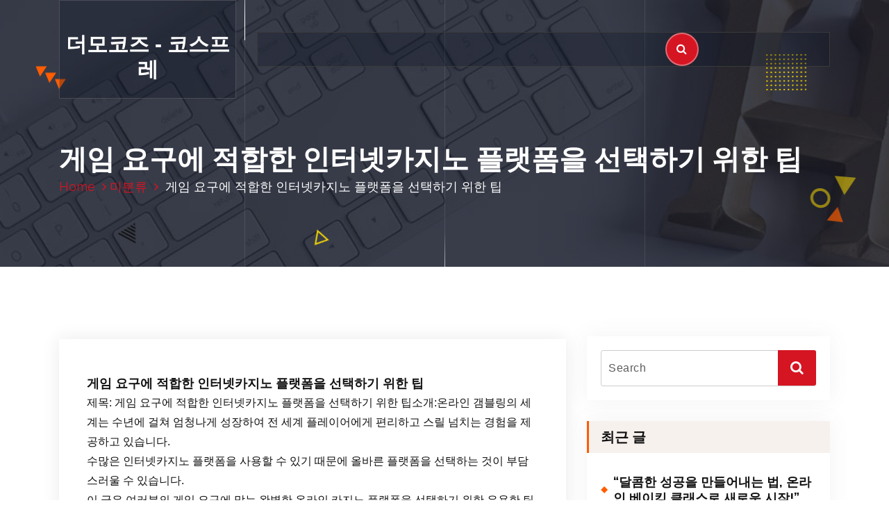

--- FILE ---
content_type: text/html; charset=UTF-8
request_url: https://dermokozmetikurunler.com/?p=15559
body_size: 7747
content:
<!DOCTYPE html>
<html lang="ko-KR">
	<head>
		<meta charset="UTF-8">
		<meta name="viewport" content="width=device-width, initial-scale=1">
		<link rel="profile" href="https://gmpg.org/xfn/11">
		
		<title>게임 요구에 적합한 인터넷카지노 플랫폼을 선택하기 위한 팁 - 더모코즈 - 코스프레</title>

<!-- This site is optimized with the Yoast SEO plugin v12.6.2 - https://yoast.com/wordpress/plugins/seo/ -->
<meta name="robots" content="max-snippet:-1, max-image-preview:large, max-video-preview:-1"/>
<link rel="canonical" href="https://dermokozmetikurunler.com/?p=15559" />
<meta property="og:locale" content="ko_KR" />
<meta property="og:type" content="article" />
<meta property="og:title" content="게임 요구에 적합한 인터넷카지노 플랫폼을 선택하기 위한 팁 - 더모코즈 - 코스프레" />
<meta property="og:description" content="제목: 게임 요구에 적합한 인터넷카지노 플랫폼을 선택하기 위한 팁소개:온라인 갬블링의 세계는 수년에 걸쳐 엄청나게 성장하여 전 세계 플레이어에게 편리하고 스릴 넘치는 경험을 제공하고 있습니다. 수많은 인터넷카지노 플랫폼을 사용할 수 있기 때문에 올바른 플랫폼을 선택하는 것이 부담스러울 수 있습니다. 이 글은 여러분의 게임 요구에 맞는 완벽한 온라인 카지노 플랫폼을 선택하기 위한 유용한 팁을 제공하는 https://www.washingtonpost.com/newssearch/?query=인터넷카지노 것을 &hellip;" />
<meta property="og:url" content="https://dermokozmetikurunler.com/?p=15559" />
<meta property="og:site_name" content="더모코즈 - 코스프레" />
<meta property="article:section" content="미분류" />
<meta property="article:published_time" content="2023-09-27T09:47:55+00:00" />
<meta property="article:modified_time" content="2023-09-27T09:47:56+00:00" />
<meta property="og:updated_time" content="2023-09-27T09:47:56+00:00" />
<meta name="twitter:card" content="summary_large_image" />
<meta name="twitter:description" content="제목: 게임 요구에 적합한 인터넷카지노 플랫폼을 선택하기 위한 팁소개:온라인 갬블링의 세계는 수년에 걸쳐 엄청나게 성장하여 전 세계 플레이어에게 편리하고 스릴 넘치는 경험을 제공하고 있습니다. 수많은 인터넷카지노 플랫폼을 사용할 수 있기 때문에 올바른 플랫폼을 선택하는 것이 부담스러울 수 있습니다. 이 글은 여러분의 게임 요구에 맞는 완벽한 온라인 카지노 플랫폼을 선택하기 위한 유용한 팁을 제공하는 https://www.washingtonpost.com/newssearch/?query=인터넷카지노 것을 [&hellip;]" />
<meta name="twitter:title" content="게임 요구에 적합한 인터넷카지노 플랫폼을 선택하기 위한 팁 - 더모코즈 - 코스프레" />
<script type='application/ld+json' class='yoast-schema-graph yoast-schema-graph--main'>{"@context":"https://schema.org","@graph":[{"@type":"WebSite","@id":"https://dermokozmetikurunler.com/#website","url":"https://dermokozmetikurunler.com/","name":"\ub354\ubaa8\ucf54\uc988 - \ucf54\uc2a4\ud504\ub808","potentialAction":{"@type":"SearchAction","target":"https://dermokozmetikurunler.com/?s={search_term_string}","query-input":"required name=search_term_string"}},{"@type":"WebPage","@id":"https://dermokozmetikurunler.com/?p=15559#webpage","url":"https://dermokozmetikurunler.com/?p=15559","inLanguage":"ko-KR","name":"\uac8c\uc784 \uc694\uad6c\uc5d0 \uc801\ud569\ud55c \uc778\ud130\ub137\uce74\uc9c0\ub178 \ud50c\ub7ab\ud3fc\uc744 \uc120\ud0dd\ud558\uae30 \uc704\ud55c \ud301 - \ub354\ubaa8\ucf54\uc988 - \ucf54\uc2a4\ud504\ub808","isPartOf":{"@id":"https://dermokozmetikurunler.com/#website"},"datePublished":"2023-09-27T09:47:55+00:00","dateModified":"2023-09-27T09:47:56+00:00","author":{"@id":"https://dermokozmetikurunler.com/#/schema/person/74bacdcda0260096e2580e1b80c557af"}},{"@type":["Person"],"@id":"https://dermokozmetikurunler.com/#/schema/person/74bacdcda0260096e2580e1b80c557af","name":"dermokozmetikurunler","image":{"@type":"ImageObject","@id":"https://dermokozmetikurunler.com/#authorlogo","url":"https://secure.gravatar.com/avatar/757aa84546c819a6e1cfd8dba31ee119?s=96&d=mm&r=g","caption":"dermokozmetikurunler"},"sameAs":[]}]}</script>
<!-- / Yoast SEO plugin. -->

<link rel='dns-prefetch' href='//fonts.googleapis.com' />
<link rel='dns-prefetch' href='//s.w.org' />
<link rel="alternate" type="application/rss+xml" title="더모코즈 - 코스프레 &raquo; 피드" href="https://dermokozmetikurunler.com/?feed=rss2" />
<link rel="alternate" type="application/rss+xml" title="더모코즈 - 코스프레 &raquo; 댓글 피드" href="https://dermokozmetikurunler.com/?feed=comments-rss2" />
		<script type="text/javascript">
			window._wpemojiSettings = {"baseUrl":"https:\/\/s.w.org\/images\/core\/emoji\/12.0.0-1\/72x72\/","ext":".png","svgUrl":"https:\/\/s.w.org\/images\/core\/emoji\/12.0.0-1\/svg\/","svgExt":".svg","source":{"concatemoji":"https:\/\/dermokozmetikurunler.com\/wp-includes\/js\/wp-emoji-release.min.js?ver=5.2.11"}};
			!function(e,a,t){var n,r,o,i=a.createElement("canvas"),p=i.getContext&&i.getContext("2d");function s(e,t){var a=String.fromCharCode;p.clearRect(0,0,i.width,i.height),p.fillText(a.apply(this,e),0,0);e=i.toDataURL();return p.clearRect(0,0,i.width,i.height),p.fillText(a.apply(this,t),0,0),e===i.toDataURL()}function c(e){var t=a.createElement("script");t.src=e,t.defer=t.type="text/javascript",a.getElementsByTagName("head")[0].appendChild(t)}for(o=Array("flag","emoji"),t.supports={everything:!0,everythingExceptFlag:!0},r=0;r<o.length;r++)t.supports[o[r]]=function(e){if(!p||!p.fillText)return!1;switch(p.textBaseline="top",p.font="600 32px Arial",e){case"flag":return s([55356,56826,55356,56819],[55356,56826,8203,55356,56819])?!1:!s([55356,57332,56128,56423,56128,56418,56128,56421,56128,56430,56128,56423,56128,56447],[55356,57332,8203,56128,56423,8203,56128,56418,8203,56128,56421,8203,56128,56430,8203,56128,56423,8203,56128,56447]);case"emoji":return!s([55357,56424,55356,57342,8205,55358,56605,8205,55357,56424,55356,57340],[55357,56424,55356,57342,8203,55358,56605,8203,55357,56424,55356,57340])}return!1}(o[r]),t.supports.everything=t.supports.everything&&t.supports[o[r]],"flag"!==o[r]&&(t.supports.everythingExceptFlag=t.supports.everythingExceptFlag&&t.supports[o[r]]);t.supports.everythingExceptFlag=t.supports.everythingExceptFlag&&!t.supports.flag,t.DOMReady=!1,t.readyCallback=function(){t.DOMReady=!0},t.supports.everything||(n=function(){t.readyCallback()},a.addEventListener?(a.addEventListener("DOMContentLoaded",n,!1),e.addEventListener("load",n,!1)):(e.attachEvent("onload",n),a.attachEvent("onreadystatechange",function(){"complete"===a.readyState&&t.readyCallback()})),(n=t.source||{}).concatemoji?c(n.concatemoji):n.wpemoji&&n.twemoji&&(c(n.twemoji),c(n.wpemoji)))}(window,document,window._wpemojiSettings);
		</script>
		<style type="text/css">
img.wp-smiley,
img.emoji {
	display: inline !important;
	border: none !important;
	box-shadow: none !important;
	height: 1em !important;
	width: 1em !important;
	margin: 0 .07em !important;
	vertical-align: -0.1em !important;
	background: none !important;
	padding: 0 !important;
}
</style>
	<link rel='stylesheet' id='wp-block-library-css'  href='https://dermokozmetikurunler.com/wp-includes/css/dist/block-library/style.min.css?ver=5.2.11' type='text/css' media='all' />
<link rel='stylesheet' id='conceptly-menus-css'  href='https://dermokozmetikurunler.com/wp-content/themes/conceptly/assets/css/menus.css?ver=5.2.11' type='text/css' media='all' />
<link rel='stylesheet' id='bootstrap-min-css'  href='https://dermokozmetikurunler.com/wp-content/themes/conceptly/assets/css/bootstrap.min.css?ver=5.2.11' type='text/css' media='all' />
<link rel='stylesheet' id='conceptly-typography-css'  href='https://dermokozmetikurunler.com/wp-content/themes/conceptly/assets/css/typography/typograhpy.css?ver=5.2.11' type='text/css' media='all' />
<link rel='stylesheet' id='font-awesome-css'  href='https://dermokozmetikurunler.com/wp-content/themes/conceptly/assets/css/fonts/font-awesome/css/font-awesome.min.css?ver=5.2.11' type='text/css' media='all' />
<link rel='stylesheet' id='conceptly-wp-test-css'  href='https://dermokozmetikurunler.com/wp-content/themes/conceptly/assets/css/wp-test.css?ver=5.2.11' type='text/css' media='all' />
<link rel='stylesheet' id='conceptly-widget-css'  href='https://dermokozmetikurunler.com/wp-content/themes/conceptly/assets/css/widget.css?ver=5.2.11' type='text/css' media='all' />
<link rel='stylesheet' id='conceptly-style-css'  href='https://dermokozmetikurunler.com/wp-content/themes/techine/style.css?ver=5.2.11' type='text/css' media='all' />
<style id='conceptly-style-inline-css' type='text/css'>
 .logo img{ 
				max-width:140px;
			}

</style>
<link rel='stylesheet' id='conceptly-fonts-css'  href='//fonts.googleapis.com/css?family=Open+Sans%3A300%2C400%2C600%2C700%2C800%7CRaleway%3A400%2C700&#038;subset=latin%2Clatin-ext' type='text/css' media='all' />
<link rel='stylesheet' id='conceptly-parent-style-css'  href='https://dermokozmetikurunler.com/wp-content/themes/conceptly/style.css?ver=5.2.11' type='text/css' media='all' />
<link rel='stylesheet' id='techine-style-css'  href='https://dermokozmetikurunler.com/wp-content/themes/techine/style.css?ver=5.2.11' type='text/css' media='all' />
<link rel='stylesheet' id='techine-color-default-css'  href='https://dermokozmetikurunler.com/wp-content/themes/techine/assets/css/colors/default.css?ver=5.2.11' type='text/css' media='all' />
<link rel='stylesheet' id='techine-responsive-css'  href='https://dermokozmetikurunler.com/wp-content/themes/techine/assets/css/responsive.css?ver=5.2.11' type='text/css' media='all' />
<script type='text/javascript' src='https://dermokozmetikurunler.com/wp-includes/js/jquery/jquery.js?ver=1.12.4-wp'></script>
<script type='text/javascript' src='https://dermokozmetikurunler.com/wp-includes/js/jquery/jquery-migrate.min.js?ver=1.4.1'></script>
<link rel='https://api.w.org/' href='https://dermokozmetikurunler.com/index.php?rest_route=/' />
<link rel="EditURI" type="application/rsd+xml" title="RSD" href="https://dermokozmetikurunler.com/xmlrpc.php?rsd" />
<link rel="wlwmanifest" type="application/wlwmanifest+xml" href="https://dermokozmetikurunler.com/wp-includes/wlwmanifest.xml" /> 
<meta name="generator" content="WordPress 5.2.11" />
<link rel='shortlink' href='https://dermokozmetikurunler.com/?p=15559' />
<link rel="alternate" type="application/json+oembed" href="https://dermokozmetikurunler.com/index.php?rest_route=%2Foembed%2F1.0%2Fembed&#038;url=https%3A%2F%2Fdermokozmetikurunler.com%2F%3Fp%3D15559" />
<link rel="alternate" type="text/xml+oembed" href="https://dermokozmetikurunler.com/index.php?rest_route=%2Foembed%2F1.0%2Fembed&#038;url=https%3A%2F%2Fdermokozmetikurunler.com%2F%3Fp%3D15559&#038;format=xml" />
		<style type="text/css">.recentcomments a{display:inline !important;padding:0 !important;margin:0 !important;}</style>
			<style type="text/css">
			.site-title,
		.site-description {
			color: #ffffff;
		}
		</style>
			<!-- 2022-04-28 dermokozmetikurunler.com -->
		<meta name="google-site-verification" content="6lrsD1_vTUuA3UEJQEnwIHbUJOdB6YzgfFHhqyFPypU" />
		<meta name="naver-site-verification" content="7779957c107b79e1b73370225c3ec2b4bab82438" />

	</head>
	
<body class="post-template-default single single-post postid-15559 single-format-standard techine-template">
<div id="page" class="site">
	<a class="skip-link screen-reader-text" href="#main">Skip to content</a>
	 <!-- Start: Header
============================= -->

    <!-- Start: Navigation
    ============================= -->
    <header id="header-section" class="header active-techine">

    	
    	<div class="navigator-wrapper">
    		<div class="theme-mobile-nav d-lg-none d-block sticky-nav">        
				<div class="container">
					<div class="row">
						<div class="col-12">
							<div class="theme-mobile-menu">
								<div class="mobile-logo">
									<div class="logo">
																					<a href="https://dermokozmetikurunler.com/">
												<h4 class="site-title">
													더모코즈 - 코스프레												</h4>	
											</a>
																							                        </div>
								</div>		
								<div class="menu-toggle-wrap">
									<div class="mobile-menu-right"></div>
									<div class="hamburger-menu">
										<button type="button" class="menu-toggle">
											<div class="top-bun"></div>
											<div class="meat"></div>
											<div class="bottom-bun"></div>
										</button>
									</div>
								</div>
								<div id="mobile-m" class="mobile-menu">
									<button type="button" class="header-close-menu close-style"></button>
								</div>
							</div>
						</div>
					</div>
				</div>        
		    </div>
    		<div class="nav-area d-none d-lg-block">
		        <div class="navbar-area sticky-nav">
		            <div class="container">
		                <div class="row">
		                    <div class="col-lg-3 col-6">
		                        <div class="logo">
																			<a href="https://dermokozmetikurunler.com/">
											<h4 class="site-title">
												더모코즈 - 코스프레											</h4>	
										</a>
																				                        </div>
		                    </div>
		                    <div class="col-lg-9 my-auto">
								<div class="header-menu-wrap">
																		<div class="theme-menu">
										<nav class="menubar">
																					</nav>	
										<div class="menu-right">			
											<ul class="header-wrap-right">
																								<li class="search-button">
													<button id="view-search-btn" class="header-search-toggle"><i class="fa fa-search"></i></button>												
												</li>
																								
																							</ul>
										</div>
									</div>
								</div>
		                    </div>
						</div>
			        </div>
		        </div>
		    </div>
	    </div>
    </header>
    <!-- Quik search -->
	<div class="view-search-btn header-search-popup">
		<div class="search-overlay-layer"></div>
		<div class="search-overlay-layer"></div>
		<div class="search-overlay-layer"></div>
	    <form method="get" class="search-form" action="https://dermokozmetikurunler.com/" aria-label="Site Search">
	        <span class="screen-reader-text">Search for:</span>
	        <input type="search" class="search-field header-search-field" placeholder="Type To Search" name="s" id="popfocus" value="" autofocus>
	        <button type="submit" class="search-submit"><i class="fa fa-search"></i></button>
	    </form>
        <button type="button" class="close-style header-search-close"></button>
	</div>
	<!-- / -->
    <!-- End: Navigation
    ============================= -->
<!-- Start: Breadcrumb Area
============================= -->
<section id="breadcrumb-area" style="background-image:url('https://dermokozmetikurunler.com/wp-content/themes/conceptly/assets/images/bg/breadcrumb.jpg');background-attachment:scroll;">
    <div class="container">
        <div class="row">
            <div class="col-12">
                <h1>
					게임 요구에 적합한 인터넷카지노 플랫폼을 선택하기 위한 팁						</h1>
					<ul class="breadcrumb-nav list-inline">
						<li><a href="https://dermokozmetikurunler.com">Home</a> <a href="https://dermokozmetikurunler.com/?cat=1">미분류</a> <li class="active">게임 요구에 적합한 인터넷카지노 플랫폼을 선택하기 위한 팁</li></li>					</ul>
            </div>
        </div>
    </div>
    <div class="shape2"><img src="https://dermokozmetikurunler.com/wp-content/themes/conceptly/assets/images/shape/shape2.png" alt="image"></div>
    <div class="shape3"><img src="https://dermokozmetikurunler.com/wp-content/themes/conceptly/assets/images/shape/shape3.png" alt="image"></div>
    <div class="shape5"><img src="https://dermokozmetikurunler.com/wp-content/themes/conceptly/assets/images/shape/shape5.png" alt="image"></div>
    <div class="shape6"><img src="https://dermokozmetikurunler.com/wp-content/themes/conceptly/assets/images/shape/shape6.png" alt="image"></div>
    <div class="shape7"><img src="https://dermokozmetikurunler.com/wp-content/themes/conceptly/assets/images/shape/shape7.png" alt="image"></div>
    <div class="shape8"><img src="https://dermokozmetikurunler.com/wp-content/themes/conceptly/assets/images/shape/shape8.png" alt="image"></div>
    <div class="lines">
        <div class="line"></div>
        <div class="line"></div>
        <div class="line"></div>
    </div>
</section>
<!-- End: Breadcrumb Area
============================= -->
	<div id="main">
  <section id="blog-content" class="section-padding-top blog-details-page">
        <div class="container">
            <div class="row">
                <!-- Blog Content -->
                <div class="col-lg-8 col-md-12">
																		<article id="post-15559" class="blog-post post-15559 post type-post status-publish format-standard hentry category-uncategorized">
	<figure class="post-thumb">
					</figure>
	<div class="post-content">
				<ul class="meta-info list-inline">
			<li class="post-date"><a href="https://dermokozmetikurunler.com/?m=202309"><i class="fa fa-calendar"></i>on 27  9월  2023</a></li>
			<li class="posted-by"><a href="https://dermokozmetikurunler.com/?author=1"><i class="fa fa-user"></i>By dermokozmetikurunler</a></li>
			 <li class="tags"><a href="https://dermokozmetikurunler.com/?p=15559"><i class="fa fa-folder-open"></i><a href="https://dermokozmetikurunler.com/?cat=1" rel="category">미분류</a></a></li>
		</ul>
		<h4 class="post-title">게임 요구에 적합한 인터넷카지노 플랫폼을 선택하기 위한 팁</h4>
<p>제목: 게임 요구에 적합한 인터넷카지노 플랫폼을 선택하기 위한 팁소개:온라인 갬블링의 세계는 수년에 걸쳐 엄청나게 성장하여 전 세계 플레이어에게 편리하고 스릴 넘치는 경험을 제공하고 있습니다.</p>



<p>수많은 인터넷카지노 플랫폼을 사용할 수 있기 때문에 올바른 플랫폼을 선택하는 것이 부담스러울 수 있습니다.</p>



<p>이 글은 여러분의 게임 요구에 맞는 완벽한 온라인 카지노 플랫폼을 선택하기 위한 유용한 팁을 제공하는 <a href=" https://www.washingtonpost.com/newssearch/?query=인터넷카지노 "> https://www.washingtonpost.com/newssearch/?query=인터넷카지노 </a>것을 목표로 합니다.</p>



<ol><li>평판과 보안을 평가하세요:인터넷 카지노 플랫폼을 선택할 때는 보안을 우선시하는 것이 중요합니다.
평판이 좋은 규제 기관으로부터 유효한 도박 라이센스를 보유한 플랫폼을 찾으십시오. 온라인 조사를 수행하고 고객 리뷰, 추천, 평점을 확인하여 플랫폼의 신뢰도를 측정하세요. 개인 및 금융 정보를 보호하기 위해 고급 암호화 기술을 활용하는 플랫폼을 선택하세요.2. 다양한 게임 및 소프트웨어 제공업체:인터넷 카지노 플랫폼에서 제공하는 게임의 범위를 고려합니다.
슬롯, 블랙잭, 룰렛, 포커 등 인기 있는 옵션을 포함하여 다양한 선택지를 제공하는지 확인하세요. 또한 고품질 그래픽, 원활한 게임 플레이, 공정한 결과를 보장하는 주요 소프트웨어 제공업체와의 협업 여부도 확인합니다.
다양한 게임에 액세스할 수 있으면 게임 경험이 흥미롭고 즐거워집니다.</li><li>보너스 및 프로모션:매력적인 보너스와 프로모션을 제공하는 인터넷카지노 플랫폼을 찾으십시오. 웰컴 보너스, 무료 <a href="https://twitter.com/bstinses" target="_blank" rel="noreferrer noopener">인터넷카지노</a>  스핀, 캐쉬백 제공 및 로열티 프로그램은 게임 경험을 향상시킬 수 있습니다.
하지만 이러한 보너스와 관련된 이용 약관을 읽고 이해하는 것이 중요합니다.
일부 플랫폼은 엄격한 베팅 요건이나 보너스 사용 기간이 제한되어 있을 수 있으므로 모든 세부 사항을 숙지해야 합니다.</li><li>결제 옵션 및 고객 지원:인터넷 카지노 플랫폼에서 제공하는 사용 가능한 결제 옵션을 확인하세요. 신용/직불 카드, 전자 지갑, 은행 송금 또는 암호화폐와 같은 안전하고 편리한 방법을 제공하는 플랫폼을 찾으십시오. 또한 플랫폼이 선호하는 통화를 지원하는지 확인하세요. 또한 고객 지원의 가용성과 응답성을 고려하세요. 실시간 채팅, 이메일 또는 전화를 통해 연중무휴 고객 지원을 제공하는 플랫폼은 문제가 발생하거나 문의 사항이 있을 때 유용합니다.</li><li>모바일 호환성:오늘날과 같이 빠르게 변화하는 세상에서는 접근성이 핵심입니다.
이동 중에도 좋아하는 게임을 즐길 수 있도록 모바일과 호환되는 인터넷카지노 플랫폼을 선택하세요. 다양한 기기에 원활하게 적응하는 전용 모바일 애플리케이션이나 반응형 웹사이트를 제공하는 플랫폼을 찾아보세요. 이를 통해 언제 어디서나 스릴 넘치는 게임 플레이를 즐길 수 있습니다.</li></ol>



<p>결론:올바른 인터넷카지노 플랫폼을 선택하면 온라인 갬블링 경험을 크게 향상시킬 수 있습니다.</p>



<p>평판, 보안 기능, 게임 다양성, 보너스, 결제 옵션, 고객 지원 및 모바일 호환성을 평가하여 정보에 입각한 결정을 내릴 수 있습니다.</p>



<p>다양한 플랫폼을 철저히 조사하고 비교하여 자신의 게임 요구 사항과 선호도에 맞는 플랫폼을 찾는 것을 잊지 마세요. 즐거운 갬블링 되세요!결론적으로, 최적의 온라인 갬블링 경험을 위해서는 올바른 인터넷카지노 플랫폼을 선택하는 것이 중요합니다.</p>



<p>평판, 보안, 게임 다양성, 보너스, 결제 옵션, 고객 지원 및 모바일 호환성과 같은 요소를 고려하여 플레이어는 자신의 게임 요구 사항을 충족하는 완벽한 플랫폼을 찾을 수 있습니다.</p>



<p>이 팁으로 무장하고 온라인 갬블링 여정을 시작하여 스릴 넘치고 보람찬 경험을 즐기세요.</p>
	</div>
</article> 
																<div id="comments" class="comments-area">
	<div class="post-comment-area">
		<ul class="media-list">
			<li class="media">
							</div>	
</div>
                </div>

                <!-- Sidebar -->
                <div class="col-lg-4 col-md-12">
	<section class="sidebar">
		<aside id="search-2" class="widget widget_search">
<form method="get" class="search-form" action="https://dermokozmetikurunler.com/">
	<input type="search" placeholder="Search" name="s" id="s">
	<button><i class="fa fa-search"></i></button>
</form>							
							
							
							</aside>		<aside id="recent-posts-2" class="widget widget_recent_entries">		<h5 class="widget-title">최근 글</h5>		<ul>
											<li>
					<a href="https://dermokozmetikurunler.com/?p=18707">&#8220;달콤한 성공을 만들어내는 법, 온라인 베이킹 클래스로 새로운 시작!&#8221;</a>
									</li>
											<li>
					<a href="https://dermokozmetikurunler.com/?p=18706">&#8220;달콤한 성공을 만들어내는 법, 온라인 베이킹 클래스로 새로운 시작!&#8221;</a>
									</li>
											<li>
					<a href="https://dermokozmetikurunler.com/?p=18705">&#8220;달콤한 성공을 만들어내는 법, 온라인 베이킹 클래스로 새로운 시작!&#8221;</a>
									</li>
											<li>
					<a href="https://dermokozmetikurunler.com/?p=18693">&#8220;달콤한 성공을 만들어내는 법, 온라인 베이킹 클래스로 새로운 시작!&#8221;</a>
									</li>
											<li>
					<a href="https://dermokozmetikurunler.com/?p=18692">&#8220;달콤한 성공을 만들어내는 법, 온라인 베이킹 클래스로 새로운 시작!&#8221;</a>
									</li>
					</ul>
		</aside><aside id="recent-comments-2" class="widget widget_recent_comments"><h5 class="widget-title">최근 댓글</h5><ul id="recentcomments"></ul></aside><aside id="archives-2" class="widget widget_archive"><h5 class="widget-title">글 목록</h5>		<ul>
				<li><a href='https://dermokozmetikurunler.com/?m=202405'>2024년 5월</a></li>
	<li><a href='https://dermokozmetikurunler.com/?m=202404'>2024년 4월</a></li>
	<li><a href='https://dermokozmetikurunler.com/?m=202403'>2024년 3월</a></li>
	<li><a href='https://dermokozmetikurunler.com/?m=202402'>2024년 2월</a></li>
	<li><a href='https://dermokozmetikurunler.com/?m=202401'>2024년 1월</a></li>
	<li><a href='https://dermokozmetikurunler.com/?m=202310'>2023년 10월</a></li>
	<li><a href='https://dermokozmetikurunler.com/?m=202309'>2023년 9월</a></li>
	<li><a href='https://dermokozmetikurunler.com/?m=202308'>2023년 8월</a></li>
	<li><a href='https://dermokozmetikurunler.com/?m=202307'>2023년 7월</a></li>
	<li><a href='https://dermokozmetikurunler.com/?m=202306'>2023년 6월</a></li>
	<li><a href='https://dermokozmetikurunler.com/?m=202305'>2023년 5월</a></li>
	<li><a href='https://dermokozmetikurunler.com/?m=202304'>2023년 4월</a></li>
	<li><a href='https://dermokozmetikurunler.com/?m=202303'>2023년 3월</a></li>
	<li><a href='https://dermokozmetikurunler.com/?m=202302'>2023년 2월</a></li>
	<li><a href='https://dermokozmetikurunler.com/?m=202301'>2023년 1월</a></li>
	<li><a href='https://dermokozmetikurunler.com/?m=202212'>2022년 12월</a></li>
	<li><a href='https://dermokozmetikurunler.com/?m=202211'>2022년 11월</a></li>
	<li><a href='https://dermokozmetikurunler.com/?m=202210'>2022년 10월</a></li>
	<li><a href='https://dermokozmetikurunler.com/?m=202209'>2022년 9월</a></li>
	<li><a href='https://dermokozmetikurunler.com/?m=202208'>2022년 8월</a></li>
	<li><a href='https://dermokozmetikurunler.com/?m=202207'>2022년 7월</a></li>
	<li><a href='https://dermokozmetikurunler.com/?m=202206'>2022년 6월</a></li>
	<li><a href='https://dermokozmetikurunler.com/?m=202205'>2022년 5월</a></li>
	<li><a href='https://dermokozmetikurunler.com/?m=202204'>2022년 4월</a></li>
		</ul>
			</aside><aside id="categories-2" class="widget widget_categories"><h5 class="widget-title">카테고리</h5>		<ul>
				<li class="cat-item cat-item-1"><a href="https://dermokozmetikurunler.com/?cat=1">미분류</a>
</li>
		</ul>
			</aside><aside id="meta-2" class="widget widget_meta"><h5 class="widget-title">그 밖의 기능</h5>			<ul>
						<li><a rel="nofollow" href="https://dermokozmetikurunler.com/wp-login.php">로그인</a></li>
			<li><a href="https://dermokozmetikurunler.com/?feed=rss2">글 <abbr title="Really Simple Syndication">RSS</abbr></a></li>
			<li><a href="https://dermokozmetikurunler.com/?feed=comments-rss2">댓글 <abbr title="Really Simple Syndication">RSS</abbr></a></li>
			<li><a href="https://wordpress.org/" title="이 블로그는 가장 앞선 개인 발행 도구인 워드프레스로 운영됩니다.">WordPress.org</a></li>			</ul>
			</aside>	</section>
</div>            </div>
        </div>
    </section>
    <!-- End: Content Section
    ============================= -->

<section id="footer-copyright">
    <div class="container">
        <div class="row">
            <div class="col-lg-6 col-12 text-lg-left text-center mb-lg-0 mb-3 copyright-text">
														<p>
						Copyright &copy; 2026 더모코즈 - 코스프레 | Powered by <a href="https://www.nayrathemes.com/conceptly-free/" target="_blank">Conceptly WordPress Theme</a>					</p>	
							</div>			
            <div class="col-lg-6 col-12">
                <ul class="text-lg-right text-center payment-method">
                    											                </ul>                
            </div>
        </div>
    </div>
</section>
	<a href="#" class="scrollup boxed-btn"><i class="fa fa-arrow-up"></i></a>
<!-- End: Footer Copyright
============================= -->
</div>
</div>
<script type='text/javascript' src='https://dermokozmetikurunler.com/wp-content/themes/conceptly/assets/js/bootstrap.min.js?ver=1.0'></script>
<script type='text/javascript' src='https://dermokozmetikurunler.com/wp-content/themes/conceptly/assets/js/custom.js?ver=5.2.11'></script>
<script type='text/javascript' src='https://dermokozmetikurunler.com/wp-content/themes/conceptly/assets/js/skip-link-focus-fix.js?ver=20151215'></script>
<script type='text/javascript' src='https://dermokozmetikurunler.com/wp-includes/js/wp-embed.min.js?ver=5.2.11'></script>
<script defer src="https://static.cloudflareinsights.com/beacon.min.js/vcd15cbe7772f49c399c6a5babf22c1241717689176015" integrity="sha512-ZpsOmlRQV6y907TI0dKBHq9Md29nnaEIPlkf84rnaERnq6zvWvPUqr2ft8M1aS28oN72PdrCzSjY4U6VaAw1EQ==" data-cf-beacon='{"version":"2024.11.0","token":"7b6803c6718140f4a6b6bf80378da7cc","r":1,"server_timing":{"name":{"cfCacheStatus":true,"cfEdge":true,"cfExtPri":true,"cfL4":true,"cfOrigin":true,"cfSpeedBrain":true},"location_startswith":null}}' crossorigin="anonymous"></script>
</body>
</html>


--- FILE ---
content_type: text/css
request_url: https://dermokozmetikurunler.com/wp-content/themes/conceptly/assets/css/menus.css?ver=5.2.11
body_size: 5927
content:
/*---------------------------------------------
    Header Menu
---------------------------------------------*/

.navigator-wrapper,
.nav-area {
    width: 100%;
}

.overlay-enabled {
    /*position: inherit;*/
    overflow: hidden;
}

.header {
    position: relative;
    display: -webkit-box;
    display: -moz-box;
    display: -ms-flexbox;
    display: -webkit-flex;
    display: flex;
    -webkit-box-orient: vertical;
    -webkit-box-direction: normal;
    -ms-flex-direction: column;
    flex-direction: column;
    background: #ffffff;
    -webkit-transition: min-height 0.3s ease;
    transition: min-height 0.3s ease;
    width: 100%;
    z-index: 3;
}

.header-menu-active .header {   
    position: inherit;  
}

.header-top-info {
    position: relative;
    z-index: 1;
}

.navigator-wrapper {
    position: relative;
}

@media only screen and (min-width: 783px) {
    body.admin-bar .header .sticky-menu {
        top: 32px;
    }
}

@media only screen and (max-width: 782px) and (min-width: 601px) {
    body.admin-bar .header .sticky-menu {
        top: 46px;
    }
}

.logo a, .mobile-logo a, .site-title {
    display: inline-block;
    font-size: 30px;
    font-weight: 700;
    line-height: 1.2;
    white-space: normal;
    max-width: 100%;
    height: auto;
    z-index: 9;
}

.logo a, .mobile-logo a {
    margin: auto 0;
}

a.site-title {
    margin: auto 0 0;
}

.site-first-letter,
.site-last-letter {
    font-weight: bolder;
}

.logo a:focus {
    outline-width: 1px;
    outline-style: dotted;
}

.site-description {
    width: 100%;
    display: block;
    font-size: 12px;
    font-weight: 500;
    line-height: 1.2;
    white-space: normal;
    margin: 0;
    padding-top: 0px;
}

.navbar-brand {
    padding: 0;
}

.logo img {
    width: auto;
    float: none;
    margin: 0;
}

.navbar-area:not(.pagination) {
    padding: 1.47rem 0;
    -webkit-box-shadow: 0 10px 15px rgba(0, 0, 0, 0.05);
    -moz-box-shadow: 0 10px 15px rgba(0, 0, 0, 0.05);
    box-shadow: 0 10px 15px rgba(0, 0, 0, 0.05);
}

.theme-menu {
    display: -webkit-box;
    display: -moz-box;
    display: -ms-flexbox;
    display: -webkit-flex;
    display: flex;
    -webkit-box-align: center;
    -ms-flex-align: center;
    align-items: center;
    -webkit-box-flex: 1;
    -ms-flex-positive: 1;
    flex-grow: 1;
    -webkit-box-pack: end;
    -ms-flex-pack: end;
    justify-content: flex-end;
    -ms-flex-item-align: stretch;
    align-self: stretch;
    width: 100%;
    height: 100%;
}

.menubar {
    text-align: right;
    position: relative;
}

.not-included {
    color: red;
    display: block;
    font-size: 0.7em;
    line-height: 1;
    padding: 0 0 5px 0;
    margin-top: 1px;
}

.mobile-menu .not-included {
    margin-top: -6px;
}

.menubar .menu-wrap > li > a > .not-included {
    position: absolute;
    left: 0;
    right: 0;
    margin: 0 auto;
    text-align: center;
    max-width: 100%;
    z-index: 1;
    bottom: -5px;
}

.header .widget_nav_menu li > a > .not-included,
.footer .widget_nav_menu li > a > .not-included,
.footer .menu-wrap > li > a > .not-included {
    display: contents;
    line-height: 0;
    width: 100%;
}

.footer .menu-wrap > li > a > .badge,
.menubar .menu-wrap > li > a > .badge {
    position: absolute;
    top: -18px;
    right: 0;
    left: 0;
    text-align: center;
    max-width: max-content;
    margin: 0 auto;
    z-index: 1;
}

.footer .menu-wrap > li > a > .badge:before,
.menubar .menu-wrap > li > a > .badge:before {
    transform: rotate(-90deg);
    left: 0;
    right: 0;
    bottom: -36px;
    margin: auto auto;
}

.badge {
    margin: 0 6px;
    position: relative;
    color: #ffffff;
    background-color: #492cdd;
    padding: 3px 6px;
    height: 25px;
    font-size: 12px;
    line-height: 1.6;
    display: inline-block;
}

.badge:before {
    content: "";
    position: absolute;
    top: 0;
    bottom: 0;
    left: -15px;
    margin: auto 0;
    height: 0;
    width: 0;
    border: 10px solid transparent;
    border-right-color: #492cdd;
    z-index: -1;
}

.menubar ul.menu-wrap {
    display: inline-block;
}

ul.menu-wrap {
    list-style: none;
    margin: 0px;
    padding: 0px;
    display: block;
}

ul.menu-wrap li {
    list-style: none;
}

.menu-wrap > li > a,
.dropdown-menu li a {
    position: relative;
    display: block;
    font-size: 15px;
    font-weight: 600;
    letter-spacing: 0.3px;
    text-align: inherit;
    z-index: 0;
    line-height: 55px;
}

.theme-mobile-nav .menu-wrap > li > a,
.theme-mobile-nav .dropdown-menu li a {
    font-size: 18px;
}

.menu-wrap > li a img {
    width: auto;
    height: 15px;
    display: inline-block;
    vertical-align: initial;
    margin: auto;
    margin-right: 5px;
    transform: translateY(1px);
}

.header .widget_nav_menu li.menu-item-has-children > a:after,
.footer .widget_nav_menu li.menu-item-has-children > a:after,
.footer .menu-wrap > li.dropdown > a:before,
.menubar .menu-wrap > li.dropdown > a:before {
    content: "\f107";
    font-family: fontawesome;
    position: absolute;
    top: 0;
    right: 8px;
    bottom: 0;
    display: flex;
    align-items: center;
    color: inherit;
}

.header .widget_nav_menu li.menu-item-has-children > a,
.footer .widget_nav_menu li.menu-item-has-children > a,
.footer ul.menu-wrap > li.dropdown > a,
.menubar ul.menu-wrap > li.dropdown > a {
    padding-right: 25px;
}

.navbar-area .menubar ul.menu-wrap li.btn-home {
    vertical-align: bottom;
    text-align: center;
}

.navbar-area .menubar ul.menu-wrap li.btn-home > a {
    padding: 0 20px;
}

.active-five .menubar ul.menu-wrap li.btn-home {
    margin-right: -9px;
}

ul.menu-wrap .btn-home > a.nav-link > span {
    font-size: 25px;
    line-height: inherit;
}

.footer .menu-wrap > li > a {
    padding: 0px 5px;
}

.widget-left .menu-wrap > li:first-child > a,
.widget-right .menu-wrap > li:first-child > a {
    padding-left: 0
}

.widget-left .menu-wrap > li:last-child > a,
.widget-right .menu-wrap > li:last-child > a {
    padding-right: 0px;
}

.footer .menu-wrap > li > a,
.menubar .menu-wrap > li > a {
    display: inline-flex;
}

.menubar .menu-wrap > li > a,
.menubar .menu-wrap > li.menu-item > a {
    padding: 0px 13px;
    color: #111111;
}

.menu-wrap > li > a {
    white-space: normal;
    border: 0;
    border-radius: 0;
}

/*.menu-item .bt-primary {
    margin-left: 5px;
}*/

/* Desktop Menu Start */
.footer .menu-wrap > li,
.navbar-area .menubar .menu-wrap > li {
    display: inline-block;
    margin: 0 -1px;
    position: relative;
}
/* Dropdown Menu Border Start */

.footer-copyright .widget_nav_menu ul.menu .sub-menu li.menu-item a,
.header .widget_nav_menu ul.menu .sub-menu li.menu-item a,
.header .widget_nav_menu ul.menu .sub-menu li.menu-item a {
    margin: 0;
    display: block;
    width: 100%;
}

.footer-copyright .widget_nav_menu ul.menu > li > a,
.header .widget_nav_menu ul.menu > li > a {
    line-height: 45px;
}

.header .widget_nav_menu .sub-menu,
.navbar-area .menubar .dropdown-menu {
    position: absolute;
    z-index: 99;
    width: 215px;
    background: #ffffff;
    padding: 5px;
    margin: 0;    
    border: 0;
    border-radius: 0;
    -moz-box-shadow: 0 -8px 16px rgba(0, 0, 0, 0.075);
    box-shadow: 0 -8px 16px rgba(0, 0, 0, 0.075);
    font-size: 1rem;
    text-align: left;
    display: block;
    opacity: 0;
    visibility: hidden;
    -webkit-transform: scaleY(0);
    transform: scaleY(0);
    -webkit-transform-origin: 0 0;
    transform-origin: 0 0;
    -webkit-transition: all 0.3s ease-in-out 0s;
    transition: all 0.3s ease-in-out 0s;
}

.navbar-area .menubar .dropdown-menu {
    border-top-width: 0px;
    border-style: solid;
    border-color: transparent;
}

.footer-copyright .widget_nav_menu .sub-menu,
.footer .menu-wrap .dropdown-menu {
    position: absolute;
    top: auto;
    right: auto;
    bottom: 50px;
    left: auto;
    border: 0;
    padding: 5px;
    border-radius: 0;
    text-align: left;
    margin: 0 auto;
    background: #ffffff;
    min-width: 12.5rem;
    opacity: 0;
    visibility: hidden;
    transform: translateY(10px);
    -webkit-box-shadow: 0 0.5rem 1.875rem rgba(0, 0, 0, 0.15);
    box-shadow: 0 0.5rem 1.875rem rgba(0, 0, 0, 0.15);
    transition: all .25s;
}

.header .widget_nav_menu .menu > .menu-item > .sub-menu:before,
.footer-copyright .widget_nav_menu .menu .menu-item .sub-menu:before,
.footer .menu-wrap .menu-item .dropdown-menu:before {
    content: '';
    position: absolute;
    top: auto;
    right: auto;
    bottom: -10px;
    left: 20px;
    width: 0;
    height: 0;
    border-left: 10px solid transparent;
    border-right: 10px solid transparent;
}

.header .widget_nav_menu .menu > .menu-item > .sub-menu:before {
    top: -10px;
    border-bottom: 10px solid #ffffff;
}

.footer-copyright .widget_nav_menu .menu .menu-item .sub-menu:before,
.footer .menu-wrap .menu-item .dropdown-menu:before {
    border-top: 10px solid #ffffff;
}

.footer .menu-wrap .dropdown-menu,
.footer-copyright .widget_nav_menu .sub-menu {
    bottom: 100%;
}

.header .widget_nav_menu .sub-menu,
.navbar-area .menubar .dropdown-menu {
    top: 100%;
}

.footer-copyright .widget_nav_menu .menu-item:hover > .sub-menu,
.footer-copyright .widget_nav_menu .menu-item.focus > .sub-menu,
.header .widget_nav_menu .menu-item:hover > .sub-menu,
.header .widget_nav_menu .menu-item.focus > .sub-menu,
.footer .menu-wrap .menu-item:hover > .dropdown-menu,
.footer .menu-wrap .menu-item.focus > .dropdown-menu,
.navbar-area .menu-wrap .menu-item:hover > .dropdown-menu,
.navbar-area .menu-wrap .menu-item.focus > .dropdown-menu {
    opacity: 1;
    visibility: visible;
    pointer-events: auto;
    -webkit-transform: scaleY(1);
    transform: scaleY(1);
    /*visibility: visible;
    opacity: 1;
    transform: translateY(0);
    pointer-events: auto;
    transition: all .2s;*/
}

/*.header .widget_nav_menu ul.menu > li.menu-item:not(:last-child) .sub-menu li .sub-menu,
.navbar-area .menubar ul.menu-wrap > li.menu-item:not(:last-child) .dropdown-menu li .dropdown-menu {
    left: 100%;
}*/

.footer .menu-wrap .dropdown-menu li .dropdown-menu,
.footer-copyright .widget_nav_menu .sub-menu li .sub-menu {
    bottom: 100%;
    transform: translateY(12px);
}

.header .widget_nav_menu .sub-menu li .sub-menu,
.navbar-area .menubar .dropdown-menu li .dropdown-menu {
    top: -4px; 
    transform: translateY(-12px);
}

.footer-copyright .widget_nav_menu .sub-menu li .sub-menu,
.footer .menu-wrap .dropdown-menu li .dropdown-menu,
.header .widget_nav_menu .sub-menu li .sub-menu,
.navbar-area .menubar .dropdown-menu li .dropdown-menu {
    display: block;    
    opacity: 0;
    visibility: hidden;
}

.footer-copyright .widget_nav_menu .sub-menu li .sub-menu,
.footer .menu-wrap .dropdown-menu li .dropdown-menu {
    margin-bottom: 20px;
}

.header .widget_nav_menu .sub-menu li .sub-menu,
.navbar-area .menubar .dropdown-menu li .dropdown-menu {
    left: 100%;
    margin-top: 0;
    margin-left: 10px;
}

.footer .menu-wrap > .menu-item:last-child > .dropdown-menu li .dropdown-menu,
.footer-copyright .widget_nav_menu .menu > .menu-item:last-child > .sub-menu li .sub-menu {
    bottom: 100%;
}

.header .widget_nav_menu .menu > .menu-item:last-child > .sub-menu li .sub-menu,
.navbar-area .menubar .menu-wrap > .menu-item:last-child > .dropdown-menu li .dropdown-menu {
    left: auto;
    right: 100%;
    margin-right: 10px;
}

.header .widget_nav_menu .menu > .menu-item:last-child > .sub-menu li .sub-menu li .sub-menu li .sub-menu li .sub-menu li .sub-menu,
.navbar-area .menubar .menu-wrap > .menu-item:last-child > .dropdown-menu li .dropdown-menu li .dropdown-menu li .dropdown-menu li .dropdown-menu li .dropdown-menu {
    right: auto;
    left: 100%;
}

.header .widget_nav_menu .sub-menu li .sub-menu li .sub-menu,
.navbar-area .menubar .dropdown-menu li .dropdown-menu li .dropdown-menu {
    left: auto;
    right: 100%;
    margin-right: 10px;
}

.header .widget_nav_menu .sub-menu li .sub-menu li .sub-menu li .sub-menu li .sub-menu li .sub-menu li .sub-menu,
.navbar-area .menubar .dropdown-menu li .dropdown-menu li .dropdown-menu li .dropdown-menu li .dropdown-menu li .dropdown-menu li .dropdown-menu {
    right: auto;
    left: 100%;
}

.header .widget_nav_menu .sub-menu li .sub-menu li .sub-menu li .sub-menu li .sub-menu li .sub-menu li .sub-menu li .sub-menu li .sub-menu,
.navbar-area .menubar .dropdown-menu li .dropdown-menu li .dropdown-menu li .dropdown-menu li .dropdown-menu li .dropdown-menu li .dropdown-menu li .dropdown-menu li .dropdown-menu {
    right: auto;
    left: 100%;
}

.footer .menu-wrap .menubar .dropdown-menu > li,
.footer-copyright .widget_nav_menu .sub-menu > li,
.header .widget_nav_menu .sub-menu > li,
.navbar-area .menubar .dropdown-menu > li {
    padding: 0;
    position: relative;
    height: auto;
}

.footer .menu-wrap .dropdown-menu li a,
.footer-copyright .widget_nav_menu .sub-menu li a,
.header .widget_nav_menu .sub-menu li a,
.navbar-area .menubar .dropdown-menu li a {
    border-bottom: 1px solid #f7f7f7;
    color: #111111;
    font-size: 15px;
    font-weight: 500;
    line-height: 24px;
    padding: 8px 18px 8px 18px;
    text-transform: none;
    white-space: normal;
}

.footer .menu-wrap .dropdown-menu li:last-child a,
.footer-copyright .widget_nav_menu .sub-menu li:last-child a,
.header .widget_nav_menu .sub-menu li:last-child a,
.navbar-area .menubar .dropdown-menu li:last-child a {
    border-bottom: 0;
    border-radius: 0 3px 3px;
}

.footer .menu-wrap .dropdown-menu li:hover > a,
.footer .menu-wrap .dropdown-menu li.focus > a,
.footer-copyright .widget_nav_menu .sub-menu li:hover > a,
.footer-copyright .widget_nav_menu .sub-menu li.focus > a,
.header .widget_nav_menu .sub-menu li:hover > a,
.header .widget_nav_menu .sub-menu li.focus > a,
.navbar-area .menubar .dropdown-menu li:hover > a,
.navbar-area .menubar .dropdown-menu li.focus > a {
    background-color: #f7f7f7;
}

.footer .menu-wrap .dropdown-menu li:last-child,
.footer-copyright .widget_nav_menu .sub-menu li:last-child,
.header .widget_nav_menu .sub-menu li:last-child,
.navbar-area .menubar .dropdown-menu li:last-child {
    border-bottom-color: transparent;
}

.footer .menu-wrap .dropdown-menu .dropdown > a:after,
.footer-copyright .widget_nav_menu .sub-menu .menu-item-has-children > a:after,
.header .widget_nav_menu .sub-menu .menu-item-has-children > a:after,
.navbar-area .menubar .dropdown-menu .dropdown > a:after {
    font-family: "FontAwesome";
    content: "\f054";
    position: absolute;
    top: 50%;
    right: 20px;
    font-size: 10px;
    opacity: 0.7;  
    -webkit-transform: translateY(-50%);
    transform: translateY(-50%);
}

.footer .menu-wrap .dropdown-menu .dropdown:hover > a:after,
.footer .menu-wrap .dropdown-menu .dropdown.focus > a:after,
.footer-copyright .widget_nav_menu .sub-menu .menu-item-has-children:hover > a:after,
.footer-copyright .widget_nav_menu .sub-menu .menu-item-has-children.focus > a:after,
.header .widget_nav_menu .sub-menu .menu-item-has-children:hover > a:after,
.header .widget_nav_menu .sub-menu .menu-item-has-children.focus > a:after,
.navbar-area .menubar .dropdown-menu .dropdown:hover > a:after,
.navbar-area .menubar .dropdown-menu .dropdown.focus > a:after {
    opacity: 1;
    right: 15px;
}

/* Desktop Menu End */

/* Sticky Menu */
.sticky-menu {
    position: fixed;
    top: -1px;
    left: 0;
    right: 0;
    width: 100%;
    background: #ffffff;
    z-index: 999;
    -webkit-box-shadow: 0 10px 15px rgba(0, 0, 0, 0.05);
    -ms-box-shadow: 0 10px 15px rgba(0, 0, 0, 0.05);
    -o-box-shadow: 0 10px 15px rgba(0, 0, 0, 0.05);
    box-shadow: 0 10px 15px rgba(0, 0, 0, 0.05);
    -webkit-animation: 1s ease-in-out 0s normal none 1 running fadeInDown;
    animation: 1s ease-in-out 0s normal none 1 running fadeInDown;
}

.sticky-menu .sticky-navbar-brand {
    display: block;
    visibility: visible;
}

a.sticky-navbar-brand,
.sticky-menu .sticky-navbar-brand + .navbar-brand {
    display: none;
    visibility: hidden;
}

@-webkit-keyframes fadeInDown {
    from {
        opacity:0;-webkit-transform:translate3d(0,-100%,0);
        transform:translate3d(0,-100%,0)
    }
    to {
        opacity:1;
        -webkit-transform:none;
        transform:none;
    }
}
@keyframes fadeInDown {
    from {
        opacity:0;-webkit-transform:translate3d(0,-100%,0);
        transform:translate3d(0,-100%,0)
    }
    to {
        opacity:1;
        -webkit-transform:none;
        transform:none;
    }
}
.fadeInDown {
    -webkit-animation-name:fadeInDown;
    animation-name:fadeInDown;
}

/* Mbile Menu Start */

.theme-mobile-nav {
    width: 100%;
    display: none;
    background: #ffffff;
}

.theme-mobile-menu {    
    display: -webkit-box;
    display: -moz-box;
    display: -ms-flexbox;
    display: -webkit-flex;
    display: flex;
    align-items: center;
    justify-content: space-between;
    padding: 1.219em 0px;
}

.slide-menu .mobile-menu {
    max-width: 320px;
}

.header-menu-active .slide-menu .mobile-menu:after {
    position: fixed;
    width: 100%;
    height: 100vh;
    opacity: 0.85;    
}

.slide-menu .mobile-menu {
    box-shadow: 0 0 20px rgba(0, 0, 0, 0.4);
}

.theme-mobile-menu ul.menu-wrap {
    height: 100%;
    overflow-x: hidden;
    overflow-y: overlay;
    -ms-touch-action: overlay;
    touch-action: auto;
}

.theme-mobile-menu ul,
.theme-mobile-menu ul li {
    padding: 0;
    list-style: none;
    position: relative;
    border: 0;
}

.mobile-menu > ul > li:first-child {
    border-top: 1px solid #e0e0e0;
}

.mobile-menu > ul > li {
    border-bottom: 1px solid #e0e0e0;
}

/*.mobile-menu > ul > li.current:before {
    content: "";
    position: absolute;
    top: 46px;
    left: 0;
    width: 100%;
    height: 1px;
    background-color: #e0e0e0;
}*/

.theme-mobile-menu ul li {
    margin: 0;
}

.theme-mobile-menu .header-wrap-right li {
    margin-right: 10px;
}

.mobile-menu .dropdown-menu {
    display: none;
}

.mobile-menu {
    position: fixed;
    top: 0;
    left: 0;    
    z-index: 99999;
    width: 100%;
    height: 100%;
    padding-top: 4.3rem;
    padding-bottom: 1.25rem;
    visibility: hidden;
    overflow: hidden;
    text-align: left;
    background: #ffffff;
    transform: translateX(-150%);
}

.mobile-menu:after {
    content: "";
    position: absolute;
    top: 0;
    left: 0;
    right: 0;
    bottom: 0;
    background: inherit;
    z-index: -1;
    -webkit-transition: all .3s cubic-bezier(.645,.045,.355,1);
    transition: all .3s cubic-bezier(.645,.045,.355,1);
}

.mobile-menu-scroll {
    padding: 0;
    margin: 0px;
    height: 100%;
    overflow-x: hidden;
    overflow-y: auto;
}

.header-menu-active .mobile-menu {
    transform: translateX(0px);
    visibility: visible;
    -webkit-transition: all .5s cubic-bezier(.645,.045,.355,1);
    transition: all .5s cubic-bezier(.645,.045,.355,1);
}

.menu-toggle-wrap {
    display: flex;
    align-items: center;
    flex-wrap: wrap;
    justify-content: flex-end;
}

.mobile-menu .login-btn {
    margin-top: 16px;
}

.mobile-menu ul li.dropdown {
    display: flex;
    justify-content: flex-start;
    flex-wrap: wrap;
}

.mobile-menu .menu-wrap > li a {
    width: 100%;
    padding: 0;
    color: #111111;
    padding-left: 15px;
}

.mobile-menu li.dropdown ul.dropdown-menu li > a {
    padding-left: 25px;
    width: 100%;
}

.mobile-menu .dropdown > a {
    flex: 1;
}

.footer span.mobi_drop {
    display: none;
}

span.mobi_drop {
    max-width: 60px;
}

.mobile-menu .dropdown-menu li:not(:last-child) {
    border-bottom: 1px solid #e0e0e0;
}

.mobile-menu .dropdown > .mobi_drop > button {
    cursor: pointer;
    flex-basis: 10%;
    font-size: 18px;
    text-align: center;
    line-height: 46px;
    padding: 0 1.17em;
    color: #ffffff;
    background-color: #ff5d00;
    border: 0;
    border-radius: 0;
    border-left: 1px solid #e0e0e0;
    display: flex;
    align-items: center;
    justify-content: center;
    height: 100%;
}

.mobile-menu .dropdown > .mobi_drop > button:before {
    -webkit-transform: rotate(0deg);
    -ms-transform: rotate(0deg);
    transform: rotate(0deg);
    display: block;
}

.mobile-menu .dropdown.current > .mobi_drop > button:before {
    -webkit-transform: rotate(90deg);
    -ms-transform: rotate(90deg);
    transform: rotate(90deg);
}

.mobile-menu .dropdown-menu {
    margin: 0;
    float: none;
    clear: both;
    background: none;
    border-top: 1px solid #e0e0e0;
    width: 100%;
    padding: 0;
    border-radius: 0;
    box-shadow: none;
}

.mobile-menu .menu-item a {
    display: inline-block;
}

.mobile-menu li > a {
    text-transform: none;
    font-weight: 600;
    letter-spacing: 0.5px;
}

.mobile-menu .dropdown.current > a {
    margin: 0;
}

/* Hamburger menu icon on the navbar-areas */

span.tgl-lbl {
    line-height: .75;
    display: block;
}

.hamburger-menu {
    width: 40px;
    height: 40px;
    vertical-align: middle;
    border-radius: 3px;
    overflow: hidden;
}

.menu-toggle {
    width: inherit;
    height: inherit;
    display: block;
    padding: .65em 8px .75em;
    border: 1px solid transparent;
    background-color: #ff5d00;
}

.hamburger-menu div {
    height: 3px;
    width: 100%;
    margin: 0 0 5px;
    background: #ffffff;
}

.hamburger-menu div:first-child {
    margin-top: 0px;
}

.hamburger-menu div:last-child {
    margin-bottom: 0;
}

.hamburger-menu .meat,
.hamburger-menu .bottom-bun,
.hamburger-menu > a:hover div,
.hamburger-menu > a:focus div {
    width: 100%;
}

.hamburger-menu > a:hover .top-bun,
.hamburger-menu > a:focus .top-bun {
    -webkit-animation: burger-hover 0.8s infinite ease-in-out alternate;
    animation: burger-hover 0.8s infinite ease-in-out alternate;
}

.hamburger-menu > a:hover .meat,
.hamburger-menu > a:focus .meat {
    -webkit-animation: burger-hover 0.8s infinite ease-in-out alternate forwards 150ms;
    animation: burger-hover 0.8s infinite ease-in-out alternate forwards 150ms;
}

.hamburger-menu > a:hover .bottom-bun,
.hamburger-menu > a:focus .bottom-bun {
    -webkit-animation: burger-hover 0.8s infinite ease-in-out alternate forwards 300ms;
    animation: burger-hover 0.8s infinite ease-in-out alternate forwards 300ms;
}

@-webkit-keyframes burger-hover {
    0% {
        width: 100%;
    }
    50% {
        width: 50%;
    }
    100% {
        width: 100%;
    }
}

@keyframes burger-hover {
    0% {
        width: 100%;
    }
    50% {
        width: 50%;
    }
    100% {
        width: 100%;
    }
}

/* header-sidebar Mobile Start */

.header-sidebar-toggle {
    display: inline-block;
    position: relative;
    width: 12px;
    height: 40px;
    line-height: 40px;
    padding: 0;
    cursor: pointer;
    color: #ffffff;
    background-color: transparent;
    z-index: 1;
}

.header-sidebar-toggle span {
    top: 50%;
}

.header-sidebar-toggle span,
.header-sidebar-toggle span:before,
.header-sidebar-toggle span:after {
    position: absolute;
    width: 7px;
    height: 7px;
    line-height: 7px;
    text-align: center;
    background: #383E41;
    left: 50%;
    margin-left: -4px;
    border-radius: 50%;
}

.header-sidebar-toggle span:before,
.header-sidebar-toggle span:after {
    content: ''
}

.header-sidebar-toggle span:before {
    bottom: 100%;
    margin-bottom: 4px
}

.header-sidebar-toggle span:after {
    top: 100%;
    margin-top: 4px
}

.header-sidebar-toggle.active span {
    -webkit-transform: scale(.9);
    transform: scale(.9);
    border: 0;
}

.header-sidebar-toggle.active span:before {
    -webkit-transform: translateY(19px);
    transform: translateY(19px);
    border: 0;
}

.header-sidebar-toggle.active span:after {
    -webkit-transform: translateY(-19px);
    transform: translateY(-19px);
    border: 0;
}

/* Menu Right Start */

.mobile-menu-right ul,
.menu-right > ul {
    margin: 0;
    padding: 0;
    display: -ms-flexbox;
    display: flex;
    -ms-flex-align: center;
    align-items: center;
    height: 100%;
}

.menu-right > ul {
    padding-left: 12px;
}

.mobile-menu-right > ul > ul > li, .mobile-menu-right > ul > li,
.menu-right > ul > ul > li, .menu-right > ul > li {
    display: inline-block;
    margin-right: 12px;
    position: relative;
    color: initial;
    list-style: none;
}

.menu-right > ul > ul > li:last-child,
.menu-right > ul > li:last-child {
    margin-right: 0;
}

/*=============== 05. Search =============*/

.header-search-popup {
    position: fixed;
    top: 0;
    right: 0;
    width: 100%;
    height:100%;
    z-index: 999;
    overflow: hidden;
    visibility: hidden;
    opacity: 0;
    -webkit-transition: all .3s cubic-bezier(.645,.045,.355,1);
    transition: all .3s cubic-bezier(.645,.045,.355,1);
}

.search-overlay-layer {
    position: absolute;
    top: 0;
    right: 0;
    bottom: 0;
    z-index: 1;
    -webkit-transform: translateX(100%);
    transform: translateX(100%);
}

.search-overlay-layer:nth-child(1) {
    left: 0;
    background-color: rgba(0, 0, 0, 0.5);
    -webkit-transition: all 0.3s ease-in-out 0s;
    transition: all 0.3s ease-in-out 0s;
}

.search-overlay-layer:nth-child(2) {
    left: 0;
    background-color: rgba(0, 0, 0, 0.4);
    -webkit-transition: all 0.3s ease-in-out 0.3s;
    transition: all 0.3s ease-in-out 0.3s;
}

.search-overlay-layer:nth-child(3) {
    left: 0;
    background-color: rgba(0, 0, 0, 0.7);
    -webkit-transition: all 0.9s ease-in-out 0.6s;
    transition: all 0.9s ease-in-out 0.6s;
}

.header-search-active .search-overlay-layer {
    -webkit-transform: translateX(0);
    transform: translateX(0);
}

.header-search-popup form {
    width: 100%;
    max-width: 450px;
    margin: auto;
    position: relative;
    top: 50%;
    -moz-transform: translate(0px, -50%);
    -moz-transform: translate(0px, -50%);
    -o-transform: translate(0px, -50%);
    -webkit-transform: translate(0px, -50%);
    opacity: 0;
    visibility: hidden;
    display: none;
    -webkit-transition: all 0.9s ease-in-out 1.4s;
    transition: all 0.9s ease-in-out 1.4s;
    z-index: 1;
}

.header-search-popup form .search-field {
    padding-right: 60px;
    color: inherit;
    font-weight: 500;
    font-size: 20px;
    line-height: 38px;
    outline: none;
    border-radius: 50px;
}

.header-search-popup form .search-field:hover,
.header-search-popup form .search-field:focus {
    border-color: #ff5d00;
}

.header-search-popup input[type="search"].search-field::-moz-placeholder {
    font-weight: 500
}
.header-search-popup input[type="search"].search-field:-moz-placeholder {
    font-weight: 500
}
.header-search-popup input[type="search"].search-field:-ms-input-placeholder {
    font-weight: 500
}
.header-search-popup input[type="search"].search-field::-webkit-input-placeholder {
    font-weight: 500
}

.header-search-popup .search-submit {
    position: absolute;
    top: 0;
    bottom: 0;
    right: 0;
    line-height: 1;
    font-size: 20px;
    margin: 5px 5px 5px 0;
    padding: 0;
    text-align: center;
    color: #ffffff;
    background-color: #ff5d00;
    border-radius: 100px;
    border: none;
    width: 48px;
    height: 48px;
    opacity: 0;
}

.header-search-popup .search-form:hover .search-submit,
.header-search-popup .search-field:focus + .search-submit,
.header-search-popup .search-submit:focus {
    opacity: 1;
}

.header-search-popup .header-search-close {
    width: 45px;
    height: 45px;
    top: 12%;
    right: 100px;
    margin: auto 0;
    border: 1px solid #ffffff;
    -webkit-transition: all 0.9s ease-in-out 1.5s;
    transition: all 0.9s ease-in-out 1.5s;
    opacity: 0;
    visibility: hidden;
    display: none;
}

.header-search-active .header-search-popup,
.header-search-active .header-search-close,
.header-search-active .header-search-popup form {
    opacity: 1;
    visibility: visible;
    display: block;
}

.mobile-menu-right .header-search-popup .header-search-close {
    width: 60px;
    height: 60px;
    right: 6%;
    top: 25%;
}

@media only screen and (max-width:991px) {
    .header-search-popup form {
        width: 90%;
    }

    .theme-mobile-nav .header-cart-box-wrapper {
        right: -100%;
    }
}

.close-style {
    position: absolute;
    top: 0;
    right: 0;
    display: block;
    width: 46px;
    height: 46px;
    border-radius: 0;
    background-color: #ff5d00;
    z-index: 9;
}

.close-style:before, .close-style:after {
    content: '';
    position: absolute;
    top: 0;
    right: 0;
    bottom: 0;
    left: 0;
    margin: auto;    
    width: 30px;
    height: 4px;
    background: #ffffff;
    -webkit-transform-origin: 50% 50%;
    -ms-transform-origin: 50% 50%;
    transform-origin: 50% 50%;
}

.close-style:before {
    -webkit-transform: rotate(-45deg);
    -ms-transform: rotate(-45deg);
    transform: rotate(-45deg);
}

.close-style:after {
    -webkit-transform: rotate(45deg);
    -ms-transform: rotate(45deg);
    transform: rotate(45deg);
}

.close-style:hover:before, .close-style:hover:after,
.close-style:focus:before, .close-style:focus:after {
    -webkit-transform: none;
    -ms-transform: none;
    transform: none;
}

.menu-toggle:focus,
.close-style:focus {
    outline-color: #ffffff;
}

.header .header-search-toggle, .cart-icon-wrap #cart {
    color: #111111;
    display: inline-block;
    font-size: 16px;
    width: 40px;
    height: 40px;
    text-align: center;
    cursor: pointer;
    line-height: 2.5;
    padding: 0;
    border: 1px solid transparent;
}

.mobile-menu-right .header-search-toggle, .mobile-menu-right .cart-icon-wrap #cart {
    font-size: 20px;
    line-height: 2;
    border-radius: 3px;
    color: #ffffff;
    background-color: #ff5d00;
}

@media (min-width: 601px) {
    .admin-bar .theme-mobile-nav:not(.sticky-menu) .header-close-menu {
        top: 5.4%;
    }
    .admin-bar .theme-mobile-nav:not(.sticky-menu) .mobile-menu {
        padding-top: 6.88rem;
    }
}

/* ---//--- */

/* Button Common */

/* Standerd Header */
.header-widget-info .widget-circle.widget_social_widget ul li a,
.header-widget-info .widget_social_widget li a {
    width: 40px;
    height: 40px;
    line-height: 40px;
    font-size: 18px;
}

.header-info {
    width: 100%;
    height: 100%;
}

.header-item {
    position: relative;
    z-index: 1;
}

.header-item .menu-right {
    font-size: 17px;
}

.header-info .header-item.widget-right,
.header-info .header-item.widget-left {
    width: 100%;
    display: -webkit-box;
    display: -webkit-flex;
    display: -ms-flexbox;
    display: flex;
    -ms-flex-wrap: wrap;
    flex-wrap: wrap;
}

.header-info .header-item.widget-right {
    -ms-flex-direction: row-reverse;
    flex-direction: row-reverse;
    -webkit-box-pack: flex-start;
    -webkit-justify-content: flex-start;
    -ms-flex-pack: flex-start;
    justify-content: flex-start;
}

.header-info .header-item.widget-left {
    margin: auto 0;
}

.header-info .widget_social_widget ul {
    display: -ms-inline-flexbox;
    display: inline-flex;
}

.header-info .widget_social_widget li {
    overflow: visible;
    list-style: none;
    margin-right: 6px;
}

.header-info .widget_social_widget li:last-child {
    margin-right: 0px;
}

/* Header Widget Info Start */

.header-widget-info {
    border-bottom: 1px solid #e9e9ea;
}

.header-wrapper {
    position: relative;
    display: -webkit-box;
    display: -webkit-flex;
    display: -ms-flexbox;
    display: flex;
    -webkit-box-align: center;
    -webkit-align-items: center;
    -ms-flex-align: center;
    align-items: center;
    height: 100%;
    min-height: 100px;
}

.brand-logo {
    display: -webkit-box;
    display: -webkit-flex;
    display: -ms-flexbox;
    display: flex;
    -webkit-box-align: center;
    -webkit-align-items: center;
    -ms-flex-align: center;
    align-items: center;
    -webkit-box-pack: center;
    -webkit-justify-content: center;
    -ms-flex-pack: center;
    justify-content: center;
    -webkit-flex-shrink: 0;
    -ms-flex-negative: 0;
    flex-shrink: 0;
    line-height: 0;
}

.header-right {
    display: -webkit-box;
    display: -webkit-flex;
    display: -ms-flexbox;
    display: flex;
    margin: 0 -12px;
    -webkit-box-align: center;
    -webkit-align-items: center;
    -ms-flex-align: center;
    align-items: center;
    -webkit-box-pack: end;
    -webkit-justify-content: flex-end;
    -ms-flex-pack: end;
    justify-content: flex-end;
    -webkit-flex-shrink: 0;
    -ms-flex-negative: 0;
    flex-shrink: 0;
    -webkit-box-flex: 1;
    -webkit-flex-grow: 1;
    -ms-flex-positive: 1;
    flex-grow: 1;
    -webkit-align-self: stretch;
    -ms-flex-item-align: stretch;
    -ms-grid-row-align: stretch;
    align-self: stretch;
}

.header-right .header-info {
    display: -webkit-box;
    display: -webkit-flex;
    display: -ms-flexbox;
    display: flex;
    margin: 0;
    -webkit-box-align: center;
    -webkit-align-items: center;
    -ms-flex-align: center;
    align-items: center;
    -webkit-box-pack: end;
    -webkit-justify-content: flex-end;
    -ms-flex-pack: end;
    justify-content: flex-end;
    -webkit-flex-shrink: 0;
    -ms-flex-negative: 0;
    flex-shrink: 0;
}

.header-right .header-info > div {
    padding: 0 12px;
}

.header-right .header-info .menu-right ul {
    padding-left: 0;
}

/* Header Widget Info End */

/* --/-- */

.edd_checkout a, .button,
div.wpforms-container-full .wpforms-form button[type=submit],
button, input[type="button"], input[type="reset"], input[type="submit"],
.bt-primary, .bt-secondary {
    font-weight: 600;
    padding: 0px 16px;
    line-height: 42px;
    letter-spacing: .5px;
    text-transform: capitalize;
    border-width: 2px;
    border-style: solid;
    border-radius: 3px;
    display: inline-block;
    vertical-align: middle;
    white-space: nowrap;
    position: relative;
    z-index: 0;
}

.bt-secondary {
    color: #ffffff;
    background-color: #383E41;
    border-color: #383E41;
}

.bt-secondary:hover, .bt-secondary:focus {
    color: #ffffff;
    background-color: #383E41;
    border-color: #383E41;
}

/* bt-effect-1 (bt-up) */

.bt-effect-1:hover, .bt-effect-1:focus {
    -webkit-transform: translateY(-3px);
    -ms-transform: translateY(-3px);
    transform: translateY(-3px);
}

.bt-effect-2:before {
    content: "";
    position: absolute;
    top: 0;
    left: 0;
    right: 0;
    bottom: 0;
    z-index: -1;
    background-color: #383E41;
    -webkit-transform: scaleY(0);
    transform: scaleY(0);
    -webkit-transform-origin: 50% 100%;
    transform-origin: 50% 100%;
}

.bt-primary.bt-effect-2:hover:before,
.bt-primary.bt-effect-2:focus:before {
    -webkit-transform: scaleY(1);
    transform: scaleY(1);
}

.bt-primary.bt-effect-2:hover,
.bt-primary.bt-effect-2:focus {
    border-color: #383E41;
}

/* --/-- */

/* Active Style Start */

.active-one .menubar .menu-wrap > li > a {
    border-radius: 3px;
}

.active-one .navbar-area .menubar .menu-wrap > li.dropdown > a:after {
    content: '';
    display: block;
    position: absolute;
    left: 0;
    right: 0;
    bottom: -8px;
    border-bottom-width: 12px;
    border-bottom-style: solid;
    opacity: 0;
}

.active-one .navbar-area .menubar .menu-wrap > li.dropdown:hover > a:after,
.active-one .navbar-area .menubar .menu-wrap > li.dropdown.focus > a:after {
    top: auto;
    opacity: 1;
}

.active-two .navbar-area .menubar .menu-wrap > li > a:after,
.active-two .navbar-area .menubar .menu-wrap > li.dropdown > a:after,
.active-three .navbar-area .menubar .menu-wrap > li > a:after,
.active-three .navbar-area .menubar .menu-wrap > li.dropdown > a:after,
.active-four .navbar-area .menubar .menu-wrap > li > a:after,
.active-four .navbar-area .menubar .menu-wrap > li.dropdown > a:after,
.active-six .navbar-area .menubar .menu-wrap > li > a:after,
.active-six .navbar-area .menubar .menu-wrap > li.dropdown > a:after {
    content: '';
    position: absolute;    
    right: 0;
    height: 3px;
    width: 0;
}

.active-two .navbar-area .menubar .menu-wrap > li > a:after,
.active-two .navbar-area .menubar .menu-wrap > li.dropdown > a:after,
.active-three .navbar-area .menubar .menu-wrap > li > a:after,
.active-three .navbar-area .menubar .menu-wrap > li.dropdown > a:after,
.active-four .navbar-area .menubar .menu-wrap > li > a:after,
.active-four .navbar-area .menubar .menu-wrap > li.dropdown > a:after {
    left: auto;
    -webkit-transition: width .6s cubic-bezier(.25,.8,.25,1) 0s;
    transition: width .6s cubic-bezier(.25,.8,.25,1) 0s;
}

.active-two .navbar-area .menubar .menu-wrap > li > a:after,
.active-two .navbar-area .menubar .menu-wrap > li.dropdown > a:after {
    bottom: 0;
}
.active-two .navbar-area .menubar .menu-wrap > li > a:after,
.active-two .navbar-area .menubar .menu-wrap > li.dropdown > a:after,
.active-four .navbar-area .menubar .menu-wrap > li > a:after,
.active-four .navbar-area .menubar .menu-wrap > li.dropdown > a:after {
    border-bottom-width: 3px;
    border-bottom-style: solid;
}
.active-three .navbar-area .menubar .menu-wrap > li > a:after,
.active-three .navbar-area .menubar .menu-wrap > li.dropdown > a:after {
    border-bottom-width: 4px;
    border-bottom-style: dotted;
}
.active-three .navbar-area .menubar .menu-wrap > li > a:after,
.active-three .navbar-area .menubar .menu-wrap > li.dropdown > a:after,
.active-four .navbar-area .menubar .menu-wrap > li > a:after,
.active-four .navbar-area .menubar .menu-wrap > li.dropdown > a:after {
    bottom: 0;
}

.active-two .navbar-area .menubar .menu-wrap > li.btn-home.current > a:after,
.active-two .navbar-area .menubar .menu-wrap > li.dropdown:hover > a:after,
.active-two .navbar-area .menubar .menu-wrap > li:hover > a:after,
.active-two .navbar-area .menubar .menu-wrap > li.focus > a:after,
.active-two .navbar-area .menubar .menu-wrap > li.active > a:after {
    width: 100%;
    left: 0;
    right: auto;
}

.active-three .navbar-area .menubar .menu-wrap > li.btn-home.current > a:after,
.active-four .navbar-area .menubar .menu-wrap > li.btn-home.current > a:after,
.active-four .navbar-area .menubar .menu-wrap > li.dropdown:hover > a:after,
.active-four .navbar-area .menubar .menu-wrap > li:hover > a:after,
.active-four .navbar-area .menubar .menu-wrap > li.focus > a:after,
.active-four .navbar-area .menubar .menu-wrap > li.active > a:after,
.active-three .navbar-area .menubar .menu-wrap > li.dropdown:hover > a:after,
.active-three .navbar-area .menubar .menu-wrap > li:hover > a:after,
.active-three .navbar-area .menubar .menu-wrap > li.focus > a:after,
.active-three .navbar-area .menubar .menu-wrap > li.active > a:after {
    width: 20px;
    left: 0;
    right: 0;
    margin: auto;
}

.active-six .navbar-area .menubar .menu-wrap > li > a:after {
    border-bottom: 10px solid;
    border-right: 7px solid transparent;
    border-top: 0;
    border-left: 7px solid transparent;
    left: 0;
    bottom: 0;
    margin: 0 auto;
    opacity: 0;
    visibility: hidden;
    -webkit-transition: all .3s cubic-bezier(.645,.045,.355,1);
    transition: all .3s cubic-bezier(.645,.045,.355,1);
}

.active-six .navbar-area .menubar .menu-wrap > li.btn-home.current > a:after,
.active-six .navbar-area .menubar .menu-wrap > li.dropdown:hover > a:after,
.active-six .navbar-area .menubar .menu-wrap > li:hover > a:after,
.active-six .navbar-area .menubar .menu-wrap > li.focus > a:after,
.active-six .navbar-area .menubar .menu-wrap > li.active > a:after {
    opacity: 1;
    visibility: visible;
}

/* --/-- */

.header-search-popup .header-search-close,
.read-more-link:after, .read-more-link,
.more-link:after, .more-link,
.widget .cat-item:hover a + span,
.widget_title:after,
.navbar-brand, img.navbar-brand,
.sticky-menu img.navbar-brand,
.active-two .menubar .menu-wrap > li > a,
.menubar .dropdown-menu > li,
.menubar .dropdown-menu li a,
.menubar .dropdown-menu .dropdown > a:after,
.footer .dropdown-menu > li,
.footer .dropdown-menu li a,
.footer .menu-wrap .dropdown-menu .dropdown > a:after,
.sub-menu .menu-item-has-children > a:after,
.mobile-menu,
.mobile-menu .dropdown > .mobi_drop > button:before,
.mobile-menu li > a,
.hamburger-menu div,
.hamburger-menu .meat,
.hamburger-menu .bottom-bun,
.header-sidebar-toggle span,
.header-sidebar-toggle span:before,
.header-sidebar-toggle span:after,
.p-menu,
.header-search-active .header-search-popup form,
.header-search-popup form,
.close-style:before, .close-style:after,
.header-search-popup span:before, .header-search-popup span:after,
.edd_checkout a, .button,
button, input, input[type="button"],
input[type="reset"], input[type="submit"],
.bt-shape, .bt-primary, .bt-secondary,
.bt-effect-2:before,
.bt-primary.bt-effect-2:hover:before {
    -webkit-transition: all .3s cubic-bezier(.645,.045,.355,1);
    transition: all .3s cubic-bezier(.645,.045,.355,1);
}

--- FILE ---
content_type: text/css
request_url: https://dermokozmetikurunler.com/wp-content/themes/conceptly/assets/css/widget.css?ver=5.2.11
body_size: 2829
content:
/*
===============================================================
    Footer Widgets CSS
===============================================================
*/

#footer-widgets {
    padding: 80px 0;
    color: #111111;
}

#footer-widgets p {
    color: #111111;
}

.footer-logo,
#footer-widgets .widget:not(.widget_calendar) .widget-title {
    margin-bottom: 20px;
}

#footer-widgets .widget-title {
    padding-left: 15px;
}

#footer-widgets .widget:not(.widget_calendar) .widget-title:before {
    position: absolute;
    content: "";
    width: 3px;
    height: 100%;
    background: #ff5d00;
    left: 0;
    z-index: -1;
}

#footer-widgets .widget-title:after {
    position: absolute;
    content: "";
    background: #ffffff;
    width: 7px;
    height: 7px;
    left: 0;
    top: 0;
    right: 0;
    overflow: hidden;
    -webkit-animation: line 8s infinite;
    animation: line 8s infinite;
}

@-webkit-keyframes line {
    0% {
        transform: translateY(0);
    }
    50% {
        transform: translateY(30px);
    }
    to {
        transform: translateY(0);
    }
}
@keyframes line {
    0% {
        transform: translateY(0);
    }
    50% {
        transform: translateY(30px);
    }
    to {
        transform: translateY(0);
    }
}

/*-----------------------------------
    01. Widget About
------------------------------------*/


.widget_about a {
    color: #111111;
    -webkit-transition: .3s;
    transition: .3s;
}

ul.widget-social {
    margin-top: 40px;
}

ul.widget-social li {
    display: inline-block;
}

ul.widget-social li a i {
    text-align: center;
    border-radius: 50%;
    width: 30px;
    height: 30px;
    background: #111111;
    color: #fff;
    -webkit-transition: .3s;
    transition: .3s;
}

ul.widget-social li a:focus i,
ul.widget-social li a:hover i {
    background: #ff5d00;
}

/*-----------------------------------
    03. Widget Latest News
------------------------------------*/
.woo-sidebar .widget_recent_entries ul,
.sidebar .widget_recent_entries ul {
    padding: 20px 16px;
}

.widget_recent_entries ul li a {
    color: #f2f2f2;
    line-height: 1.3;
    word-spacing: 1px;
    font-size: 18px;
    font-weight: 600;
}

/*-----------------------------------
    04. Widget Contact & Social
------------------------------------*/

.widget_contact li {
    margin-bottom: 20px;
}

.widget_contact li i {
    margin-right: 13px;
}

.widget_contact form {
    position: relative;
}

.widget_contact input {
    box-shadow: 0px 2px 6.72px 1.28px rgba(84, 84, 84, 0.23);
    border: 0;
    height: 46px;
    background: #fff;
    padding: 15px;
    width: 100%;
    border-radius: 4px;
    position: relative;
}

button.subscribe-btn {
    border-radius: 4px;
    color: #fff;
    text-transform: capitalize;
    padding: 8px 16px 4px;
    border: none;
    position: absolute;
    right: 5px;
    top: 4px;
    cursor: pointer;
}


/*
=============================================
 Sidebar Widgets 
 ============================================
 */

.sidebar .widget-title,
.woo-sidebar .widget-title {
    text-transform: capitalize;
    background-color: #f7f1ee;
    padding: 10px 20px;
}

.woo-sidebar .widget .widget-title:before,
.sidebar .widget .widget-title:before {
    content: "";
    position: absolute;
    top: 0;
    left: 0;
    width: 3px;
    height: 100%;
    background-color: #ff5d00;
}

.widget.widget_calendar .widget-title {
    border-bottom: 1px solid #d3d6db;
    padding: 18px 16px 18px 0;
}

.woo-sidebar .widget-search .widget-title,
.sidebar .widget-search .widget-title {
    padding-top: 0;
}

.woo-sidebar .widget,
.sidebar .widget {
    background: #ffffff;
    margin-bottom: 30px;
    box-shadow: 0 0 29px 0 hsla(0,0%,40%,.08);
}

.widget.widget_rss .widget-title a {
    display: inline-block;
    font-size: inherit;
    font-weight: 700;
}

/*-----------------------------------
    01. Widget Search
------------------------------------*/
.widget_product_search,
.woo-sidebar .widget.widget_search,
.sidebar .widget.widget_search {
    display: flow-root;
}

.widget_product_search form,
.widget_categories form,
.widget_search .search-form {
    margin: 20px 0;
    position: relative;
}

.widget_product_search form,
.woo-sidebar .widget_categories form,
.sidebar .widget_categories form,
.woo-sidebar .widget_search .search-form,
.sidebar .widget_search .search-form {
    margin-left: 20px;
    margin-right: 20px;
}

.widget_product_search .search-field::-webkit-input-placeholder,
.search-form input[type="search"]::-webkit-input-placeholder {
    opacity: .8;
    -ms-filter: "progid:DXImageTransform.Microsoft.Alpha(Opacity=80)";
    color: #333;
}

.widget_product_search .search-field,
.widget-newsletter input[type=email],
.widget_search input[type=search] {
    background: #fff;
    border: 1px solid #cdcdcd;
    padding: 13px 10px;
    width: 100%;
    -webkit-transition: .3s;
    transition: .3s;
}

.widget_product_search .search-field:hover,
.widget-newsletter input[type=email]:hover,
.widget_search input[type=search]:hover,
.widget_product_search .search-field:focus,
.widget-newsletter input[type=email]:focus,
.widget_search input[type=search]:focus {
    border-color: #ff6a3e;
}

.widget_product_search .search-field {
    padding-right: 100px;
    line-height: 17px;
}

.widget_product_search button,
.widget_search button {
    position: absolute;
    right: 0;
    top: 0;
    color: #fff;
    border: 0;
    border-radius: 0 3px 3px 0;
    padding: 8px 18px;
    -webkit-transition: .3s;
    transition: .3s;
    cursor: pointer;
}


/*-----------------------------------
    02. Widget Links
------------------------------------*/

#footer-widgets .widget {
    margin-bottom: 5px;
}

#footer-widgets .widget_nav_menu ul {
    padding: 20px 20px 0 0;
}

.woo-sidebar .widget ul,
.sidebar .widget ul {
    padding: 20px;
}

.woo-sidebar .widget_categories form,
.sidebar .widget_categories form {
    display: inline;
}

.woo-sidebar .widget_categories form select,
.sidebar .widget_categories form select{
    width: 90%;
    margin: auto;
}

.woo-sidebar .widget_archive select,
.sidebar .widget_archive select {
    margin: 20px;
    width: 88%;
    display: initial;
}

.widget.widget_archive ul li,
.widget.widget_categories ul li {
    display: flex;
    justify-content: flex-end;
    width: 100%;
    align-items: center;
    white-space: nowrap;
}

.widget.widget_archive ul li a,
.widget.widget_categories ul li a {
    width: 100%;
    padding-left: 3px;
}

.widget ul li a {
    display: block;
    color: #111111;
    word-break: break-word;
    position: relative;
    -webkit-transition: .3s;
    transition: .3s;
}

.widget:not(.widget_recent_comments):not(.widget_text):not(.widget_rss):not(.widget_contact_widget):not(.widget_rating_filter) ul:not(.wp-block-social-links) li a,.wp-block-post-terms a {
    padding-top: 10px;
    padding-bottom: 10px;
    padding-left: 18px;
}

.widget:not(.widget_recent_comments):not(.widget_text):not(.widget_rss):not(.widget_contact_widget):not(.widget_rating_filter) ul li.menu-item-has-children > a,
.widget:not(.widget_recent_comments):not(.widget_text):not(.widget_rss):not(.widget_contact_widget):not(.widget_rating_filter) ul li:not(:last-child) {
    border-bottom: 1px solid #efefef;
}

.widget:not(.widget_text):not(.widget_pages):not(.widget_rss):not(.widget_recent_entries) ul li a i {
    float: right;
    padding-top: 6px;
}

.widget:not(.widget_recent_comments):not(.widget_text):not(.widget_rss):not(.widget_contact_widget):not(.widget_rating_filter) ul:not(.wp-block-social-links) li a:after {
    content: "";    
    position: absolute;
    top: 0;
    bottom: 0;
    left: 0;
    margin: auto 0;
    height: 10px;
    width: 10px;
    background: #ff5d00;
    -webkit-clip-path: polygon(50% 0,100% 50%,50% 100%,0 50%);
    clip-path: polygon(50% 0,100% 50%,50% 100%,0 50%);
}

.widget.widget_nav_menu ul ul {
    padding: 0;
}

.widget.widget_media_image img {
    width: 100%;
}

/*-----------------------------------
    03. widget-enter-mail
------------------------------------*/
.widget-enter-mail {
    padding: 20px 20px;
    color: #fff;
}

.widget-enter-mail h3 {
    margin-bottom: 5px;
}

.widget-enter-mail p {
    margin-bottom: 5px;
}

.widget-enter-mail input[type="email"] {
    background: transparent;
    border: 1px solid #fff;
    padding: 5px 15px;
    color: #fff;
    width: 100%;
    margin-bottom: 10px;
}

.widget-enter-mail input[type="email"]::-webkit-input-placeholder {
    color: #fff;
}

.widget-enter-mail .boxed-btn {
    background: #fff !important;
    border: none;
    color: #111111 !important;
    padding: 10px 16px 6px;
    text-transform: capitalize;
    cursor: pointer;
}

.widget-enter-mail .boxed-btn:hover {
    color: #fff !important;
}


/*-----------------------------------
    03. Widget Recent Post
------------------------------------*/

.recent-post {
    padding: 20px 16px;
}

.recent-post img {
    float: left;
    margin-right: 10px;
}

.recent-post h6 {
    color: #232323;
}

/*-----------------------------------
    04. Widget Tags
------------------------------------*/

.widget .tagcloud {
    padding: 20px;
}

.widget .tagcloud a,
.wp-block-tag-cloud a {
    display: inline-block !important;
    margin-right: 10px;
}

.widget .tagcloud a,
.wp-block-tag-cloud a {
    border-radius: 0 20px 0 20px;
    border: 1px solid #f1f1f1;
    color: #111111;
    background: #fff;
    padding: 6px 16px;
    display: block;
    margin-bottom: 10px;
    -webkit-transition: .3s;
    transition: .3s;
}


.widget .tagcloud a:hover,
.widget .tagcloud a:focus,
.wp-block-tag-cloud a:hover,
.wp-block-tag-cloud a:focus {
    color: #fff !important;
    
}

/*-----------------------------------
    05. Widget Calender
------------------------------------*/

.widget_calendar caption,
.wp-block-calendar caption {
    font-size: 18px;
    border-bottom: 1px solid #d3d6db;
    padding-bottom: 14px;
    text-align: center;
}
.widget_calendar {
    box-shadow: 0px 0px 3px 0px rgba(0, 0, 0, 0.2);
}

#wp-calendar th, #wp-calendar td {
    padding: 6px !important;
    text-align: center;
}

#calendar_wrap tfoot tr {
    display: none;
}

#wp-calendar td:not(#prev):not(#next) a {
    width: 25px;
    height: 25px;
    line-height: 22px;
    border-radius: 50%;
    border: 1px solid;
    white-space: nowrap;
    display: inline-block;
}

.widget.widget_calendar .widget-title {
    padding-left: 26px;
}

.widget.widget_calendar .widget-title:after {
    content: "\f067";
    position: absolute;
    top: 0;
    right: 20px;
    bottom: 0;
    font-size: 18px;
    font-family: fontawesome;
    line-height: 4;
    margin: auto 0 auto;
}

.widget-calender .widget-title li {
    display: inline-block;
}

.widget-calender .widget-title .plus {
    float: right;
}

.widget-calender .widget-title .plus i {
    color: #111111;
}

.full-calender {
    padding: 25px 16px;
}

.weekdays {
    margin: 0;
    padding: 0 0 10px;
}

.weekdays li {
    display: inline-block;
    width: 11.6%;
    text-align: center;
}

.days {
    padding: 0 0;
    margin: 0;
}

.days li {
    list-style-type: none;
    display: inline-block;
    width: 11.6%;
    text-align: center;
    margin-bottom: 5px;
}

.days li.disable {
    opacity: .6;
    -ms-filter: "progid:DXImageTransform.Microsoft.Alpha(Opacity=60)";
}

.days li .active {
    padding: 5px;
    border-radius: 50%;
    border: 1px solid;
}

/* Calender Responsive*/
@media screen and (max-width:920px) {
    .weekdays li,
    .days li {
        width: 11.1%;
    }
}

@media screen and (max-width: 420px) {
    .weekdays li,
    .days li {
        width: 11.6%;
    }
    .days li .active {
        padding: 2px;
    }
}

@media screen and (max-width: 290px) {
    .weekdays li,
    .days li {
        width: 11.6%;
    }
}

.wp-calendar-table {
    margin-bottom: 0;
}

.wp-calendar-nav {
    display: flex;
    justify-content: space-between;
    align-items: center;
    flex-wrap: wrap;
    padding: 10px 15px;
}


/*-----------------------------------
    05. Widget Gallery
------------------------------------*/

.widget .gallery {
    margin-top: 30px;
}


/*-----------------------------------
    06. Widget Newsletter
------------------------------------*/

.widget .newsletter {
    padding: 30px 16px;
}

.widget-newsletter input[type=email] {
    width: 100%;
    margin-bottom: 16px;
}

.widget-newsletter .subscribe {
    border: 1px solid;
    border-radius: 4px;
    background: #fff;
    padding: 10px 16px;
    cursor: pointer;
    -webkit-transition: .3s;
    transition: .3s;
}

.widget-newsletter .subscribe:hover {
    color: #fff;
}

/*------------------------------
    Recent Comment
--------------------------------*/
li.recentcomments {
    color: #232323;
    line-height: 1.3;
    word-spacing: 1px;
    font-size: 18px;
    font-weight: 600;
    margin-top: 10px !important;
}

ul .recentcomments {
    margin-top: 20px;
}

/*--------------------------
    Widget Text
---------------------------*/
.textwidget p {
    color: #111111;
}

.woo-sidebar .textwidget,
.sidebar .textwidget {
    padding: 20px;
}

#footer-widgets .widget_pages ul li,
#footer-widgets .widget_nav_menu ul li,
.woo-sidebar .widget_nav_menu ul li,
.woo-sidebar .widget_pages ul li,
.sidebar .widget_nav_menu ul li,
.sidebar .widget_pages ul li {
    width: 100%;
    display: block;
}


/* Woo Sidebar */

.widget_price_filter .price_slider_amount .price_label {
    font-size: 1.49em;
    font-weight: 600;
}

.widget_price_filter .price_slider_wrapper,
.widget_shopping_cart .widget_shopping_cart_content {
    padding: 20px;
}

.widget_shopping_cart_content p.woocommerce-mini-cart__empty-message {
    padding: 0;
}

.widget_product_categories .cat-item {
    display: flex;
    justify-content: space-between;
    align-items: center;
    white-space: nowrap;
}

.woocommerce ul.product_list_widget li img,
.widget_product_categories .cat-item .count {
    padding: 3px;
    width: 35px;
    height: 35px;
    font-size: 13px;
    font-weight: 500;
    line-height: 30px;
    border-radius: 100px;
    text-align: center;
    color: #ffffff;
    background-color: #ffffff;
    border: 1px solid #efefef;
    box-shadow: 0 0 20px -3px rgb(0 0 0 / 0.25);
}

.widget.widget_top_rated_products ul.product_list_widget li a,
.widget.widget_products ul.product_list_widget li a {
    display: flow-root;
    line-height: 2;
}

.widget.widget_top_rated_products span.woocommerce-Price-amount.amount {
    padding-left: 18px;
}

.woocommerce .widget_price_filter .price_slider_wrapper div.ui-widget-content {
    background-color: #ececec;
}

.woocommerce ul.cart_list li .star-rating, .woocommerce ul.product_list_widget li .star-rating {
    margin-bottom: 10px;
}


#latest-news .blog-post .post-content-inner .wp-block-search__button {
    font-size: 16px;
    padding: 0 25px 0px 7px;
}

.wp-block-post-terms a {
    position: relative;
	color:#1d1a1a;
}

.wp-block-post-terms a:after {
    content: "";
    position: absolute;
    top: 0;
    bottom: 0;
    left: 0;
    margin: auto 0;
    height: 10px;
    width: 10px;
    background: #ff5d00;
    -webkit-clip-path: polygon(50% 0,100% 50%,50% 100%,0 50%);
    clip-path: polygon(50% 0,100% 50%,50% 100%,0 50%);
}

.wp-block-table td {
    text-align: center;
}

ul.wp-block-social-links li a {
    font-size: 24px;
}


.sidebar .wp-block-latest-comments {
    padding: 0;
}

.post-content ol.wp-block-latest-comments {
    padding: 0;
}

#footer-widgets .wp-block-latest-comments {
    padding: 0;
}

.sidebar .wp-block-file {
    padding: 20px;
}

.wp-block-embed iframe {
    height: auto;
}

.site-content ol.wp-block-latest-comments {
    padding: 0;
}

.site-content .wp-block-site-logo {
    padding: 15px 0;
}

--- FILE ---
content_type: text/css
request_url: https://dermokozmetikurunler.com/wp-content/themes/techine/style.css?ver=5.2.11
body_size: 4232
content:
/*
Theme Name: Techine
Author: Nayra Themes
Author URI: https://www.nayrathemes.com/
Description: Techine is a fast and lightweight, multi-purpose WordPress theme. Enjoy Ken Burns effect, background elements, & smooth animations. Build amazing website with Techine.
Template: conceptly
Version: 1.0
Tested up to: 5.9
Requires PHP: 5.6
License: GPLv3 or later
License URI:  https://www.gnu.org/licenses/gpl-3.0.html
Text Domain: techine
Slug: techine
Tags: one-column, two-columns, right-sidebar, flexible-header, custom-background, custom-colors, custom-header, custom-menu,  custom-logo, featured-image-header, featured-images, footer-widgets, full-width-template, sticky-post, theme-options, threaded-comments, translation-ready, blog, photography, portfolio, editor-style, grid-layout

This theme, like WordPress, is licensed under the GPL.
Use it to make something cool, have fun, and share what you've learned with others.

*/


.techine-template .header-above a {
    font-size: 16px;
}

.techine-template .header-menu-wrap .header-above {
    border-bottom: 1px solid #3a3a3a;
}

.techine-template .header-menu-wrap {
    background: rgb(15 20 37 / 30%);
	border: 1px solid #3a3a3a;
}


.techine-template .sticky-menu .header-menu-wrap {
    background: #0f1425;
}

.techine-template .menubar .menu-wrap > li > a, .techine-template .menubar .menu-wrap > li.menu-item > a {
    color: #fff;
}

.techine-template .header-above li:after {
    content: none;
}


.techine-template .theme-slider div.theme-content .boxed-btn {
    font-weight: 600;
}

.techine-template .header-menu-wrap ul.header-info {
    display: -webkit-box;
    display: -moz-box;
    display: -ms-flexbox;
    display: -webkit-flex;
    display: flex;
    -webkit-box-align: center;
    -ms-flex-align: center;
    align-items: center;
    -webkit-box-flex: 1;
    -ms-flex-positive: 1;
    flex-grow: 1;
    -webkit-box-pack: end;
    -ms-flex-pack: end;
    justify-content: space-around;
    -ms-flex-item-align: stretch;
    align-self: stretch;
    width: 100%;
    height: 100%;
}

.techine-template  .theme-menu {
    justify-content: space-around;
}


.techine-template .single-icon .spin-circle:after {
    content: none;
}

@media only screen and (min-width:992px) {
	.logo img {
		width: 100%;
	}
    .techine-template.admin-bar .header {
        top: 32px;
    }
    .techine-template .header {
        position: absolute;
        top: 0;
        left: 0;
    }
	
	.techine-template .contact-wrapper {
		display: -webkit-box;
		display: -moz-box;
		display: -ms-flexbox;
		display: -webkit-flex;
		display: flex;
		-webkit-box-align: center;
		-ms-flex-align: center;
		align-items: center;
		-webkit-box-flex: 1;
		-ms-flex-positive: 1;
		flex-grow: 1;
		-webkit-box-pack: end;
		-ms-flex-pack: end;
		justify-content: space-between;
		-ms-flex-item-align: stretch;
		align-self: stretch;
		width: 100%;
		height: 100%;
	}
	
	.techine-template .single-contact {
		flex: unset;
		position: relative;
		padding: 33px 30px 30px;
		background: #fff;
		-webkit-transition: .3s;
		transition: .3s;
		width: 20rem;
	}
	.techine-template .logo {
		background: rgb(15 20 37 / 30%);
		padding-top: 45px;
		text-align: center;
		border: 1px solid rgb(156 154 153 / 30%);
		height: 142px;
	}

}

@media only screen and (min-width: 992px){
    .techine-template .header, .techine-template .header-above {
        background: transparent;
    }
}

/* Header Above Start */

.techine-template .header-above {
    padding: 0;
    line-height: 52px;
}

.techine-template .header-above i {
    background: none;
    color: #ffffff;
}

.techine-template .header-above a:hover i,
.techine-template .header-above a:hover {
    color: #d61523;
}

.techine-template .header-menu-wrap ul.header-info i {
    font-size: 22px;
    vertical-align: middle;
}

.techine-template .header-info li:not(:last-child) {
    padding-right: 20px;
    margin-right: 15px;
}

.techine-template .header-above li:after {
    right: 0px;
    height: 100%;
    background: rgb(255 255 255 / 21%);
}

.techine-template .header-above-desk li a i {
    color: #d61523 !important;
    background: #fff !important;
}

.techine-template .header-above-desk li a:hover i,
.techine-template .header-above-desk li a:focus i {
    color: #fff !important;
    background: #d61523 !important;
}

.techine-template .header-above .trh-social li a:hover i,
.techine-template .header-above .trh-social li a:focus i {
    opacity: 1;
}

.techine-template .header-above .trh-social li:after {
    visibility: hidden;
}

/* Header Above End */


/* Navigation Start */

.techine-template .navbar-area:not(.pagination) {
    padding: 1rem 0;
    min-height: 87px;
}

.techine-template .navbar-area:not(.pagination):not(.sticky-menu) {
    box-shadow: none;
}

.techine-template .navbar-area.sticky-menu .logo,
.techine-template .theme-mobile-nav {
    background-color: #0f1425;
    border-bottom: 5px solid #d61523;
}

.techine-template .navbar-area.sticky-menu .logo {
    text-align: center;
    /* line-height: 70px; */
}

.techine-template .mobile-logo a,
.techine-template .navbar-area.sticky-menu .logo a.custom-logo-link {
    vertical-align: middle;
}

.techine-template .navbar-area:not(.sticky-menu) .menubar .menu-wrap > li.menu-item:not(:hover):not(.active):not(.focus) > a, .techine-template .navbar-area:not(.sticky-menu) .menubar .menu-wrap > li.nav-item:not(:hover):not(.active):not(.focus) > a {
    color: #ffffff;
}

.active-techine .navbar-area:not(.pagination) {
    padding: 0;
}

.active-techine .navbar-area .menubar .menu-wrap > li > a {
    line-height: 87px;
}

.active-techine .menubar .menu-wrap > li:-webkit-any(:hover, :focus, .focus, .active) > a {
    color: #d61523;
}

.active-techine .menubar .dropdown-menu li a::before {
    content: "";
    width: 0;
    height: 2px;
    position: absolute;
    left: 0;
    top: 50%;
    background: #d61523;
    transform: translateY(-50%);
    transition: 200ms;
}

.active-techine .menubar .dropdown-menu li:hover > a:before,
.active-techine .menubar .dropdown-menu li.focus > a:before {
    transition: 300ms;
    width: 15px;
}

.active-techine .menubar .dropdown-menu li:hover > a,
.active-techine .menubar .dropdown-menu li.focus > a {
    background: none;
}

.active-techine .menubar .dropdown-menu li.focus > a,
.active-techine .menubar .dropdown-menu li:hover > a {
    -webkit-transition: 200ms;
    -o-transition: 200ms;
    transition: 200ms;
    padding-left: 20px;
    color: #d61523;
}

.menu-right li.search-button {
    border-left: 0;
    margin-left: 0;
}

.techine-template .header-search-close,
.techine-template .menu-right .header-search-toggle {
    color: #ffffff;
    border: 2px solid rgb(238 238 238 / 40%);
    background: #d61523;
}

.techine-template .menu-right .header-search-toggle {
    border-radius: 50px;
    width: 48px;
    height: 48px;
    line-height: 1.5;
}

.techine-template .sticky-menu .menu-right .header-search-toggle {
    background: #d61523;
}

.techine-template .header-search-close {
    padding: 0;
    width: 55px;
    height: 55px;
    border-radius: 55px;
}

.techine-template .header-search-close:hover,
.techine-template .header-search-close:focus,
.techine-template .navbar-area:not(.sticky-menu) .menu-right .header-search-toggle:hover,
.techine-template .navbar-area:not(.sticky-menu) .menu-right .header-search-toggle:focus {
    border: 2px solid rgb(239 239 239 / 40%);
    background: rgb(255 255 255 / 8%);
}

.techine-template .menu-right .header-search-toggle:hover i,
.techine-template .menu-right .header-search-toggle:focus i {
    -webkit-transition: 300ms;
    -o-transition: 300ms;
    transition: 300ms;
    -webkit-transform: rotateZ(90deg);
    -ms-transform: rotate(90deg);
    transform: rotateZ(90deg);
}

.techine-template .header-btn a.boxed-btn {
    padding: 12px 30px;
}

.techine-template .navbar-area:not(.sticky-menu) .header-btn a.boxed-btn:hover,
.techine-template .navbar-area:not(.sticky-menu) .header-btn a.boxed-btn:focus {
    color: #111111 !important;
}

.techine-template .navbar-area:not(.sticky-menu) .header-btn a.boxed-btn:before {
    background: #ffffff;
}

/* Navigation End */

.techine-template input[type="button"], .techine-template input[type="reset"],
.techine-template input[type="submit"], .techine-template .wp-block-search__button,
.techine-template .blog-post .read-more-link, .techine-template .blog-post .more-link,
.techine-template .boxed-btn,
.techine-template .navigation.posts-navigation .nav-links a,
.wp-block-loginout a, .wp-block-button a{
    border-radius: 50px;
}

.techine-template .header-slider .boxed-btn i {
    margin-left: 10px;
    display: inline-block;
    padding: 10px;
    border-radius: 60px;
    background: rgb(0 0 0 / 6%);
}

.techine-template .header-slider .boxed-btn:focus,
.techine-template .header-slider .boxed-btn:hover {
    transition: 300ms;
    transform: translateX(10px);
}

/* Slider Start */

 .techine-template .header-slider .owl-thumbs {
    position: absolute;
    left: 86%;
    top: 40%;
	bottom: auto;
    display: inline-grid;
    width: 100%;
}

.techine-template .header-slider button.owl-thumb-item {
    padding: 5px 0px;
}

.techine-template .header-slider .owl-nav {
	display: none;
}


/* Slider End */

/* Slider Info Start */

.techine-template .single-contact {
    padding: 30px 20px 30px 35px;
    overflow: hidden;
}

.techine-template .single-contact .single-icon {
    border: 2px solid transparent;
}

.techine-template .single-contact:hover .single-icon {
    background: none;
    border: 1px solid rgb(156 154 153 / 30%);
}


.techine-template .single-contact:hover .spin-circle:after {
    background: #ffffff;
}

.techine-template .contact-wrapper h5 {
    font-size: 17px;
    letter-spacing: 0.75px;
}

.techine-template .contact-wrapper p {
    margin-top: 5px;
}



.techine-template .header-above i {
    position: relative;
    display: inline-table;
}

.techine-template .header-above i:before {
    position: relative;
    z-index: 2;
}

.header-above a:hover i, .header-above a:focus i {
    transform: none;
    color: #ffffff;
}

.techine-template .header-above i:after {
    height: 32px;
}

.header-above a:hover i:after, .header-above a:focus i:after {
    width: 32px;
    opacity: 1;
}

/* Slider Info End */

/* Service Start */

.techine-template .service-box {
    overflow: hidden;
    padding: 40px;
    border-radius: 3px;
}

.techine-template .service-box figure {
    margin: 0;
}

.techine-template .service-box h3 {
    font-size: 18px;
    margin-bottom: 7px;
}

.techine-template .service-box h3 br,
.techine-template .service-box .devider {
    display: none;
}

.techine-template .service-box p {
    font-size: 15px;
    color: #969696;
    line-height: 1.8em;
    margin-bottom: 5px;
}

.techine-template .service-box a.boxed-btn {
    padding: 0;
    line-height: normal;
    background: none !important;
    font-weight: 600;
    color: inherit !important;
    letter-spacing: 0.25px;
    text-decoration: underline;
    transition: none;
    border-radius: 0;
}

.techine-template .service-box a.boxed-btn i,
.techine-template .service-box a.boxed-btn:before {
    display: none;
}

.techine-template .service-box figcaption {
    position: relative;
    z-index: 1;
}

.techine-template .service-box:before {
    content: "";
    width: 100%;
    height: 100%;
    background: rgb(0 0 0 / 0.5);
    position: absolute;
    top: 0;
    left: -100%;
    opacity: 1;
    z-index: 0;
}

.techine-template .service-box:focus-within:before,
.techine-template .service-box:hover:before {
    left: 0;
    transition: 300ms;
    transition-delay: 200ms;
}

.techine-template .service-icon {
    width: 70px;
    height: 70px;
    padding: 5px;
    line-height: 70px;
    text-align: center;
    display: inline-block;
    color: #ffffff;
    background: #d61523;
    border-radius: 100px;
    margin-bottom: 20px;
    -webkit-transition: all .3s;
    transition: all .3s;
}

.techine-template .service-box:focus-within .service-icon,
.techine-template .service-box:hover .service-icon {
    animation-name: iconsrvbox;
    animation-duration: 1s;
}

@keyframes iconsrvbox{
    0%{
        transform:scale(1)
    }
    50%{
        transform:scale(1.1)
    }
    100%{
        transform:scale(1)
    }
}

.techine-template .service-icon i {
    margin: 0;
    font-size: 32px;
}

/* Service End */

/* 
    Unique Blog Post
*/

.blog-unique {
    background-color: #f9f9f9;
}

.unique-blog-post {
    margin-bottom: 30px;
    padding: 12px 12px 25px;
    border-radius: 5px;
    background-color: #ffffff;
    -webkit-transition: all 0.3s ease-in;
    transition: all 0.3s ease-in;
}

.unique-blog-post:focus-within,
.unique-blog-post:hover {
    -webkit-box-shadow: 0px 15px 35px rgba(0, 0, 0, 0.1);
    box-shadow: 0px 15px 35px rgba(0, 0, 0, 0.1);
    -webkit-transform: translateY(-10px);
    transform: translateY(-10px);
}

.unique-blog-post .image {
    border-radius: 5px;
    margin: 0;
    overflow: hidden;
}

.unique-blog-post .image img {
    border-radius: 5px;
    transition: all .8s;
    -moz-transition: all .8s;
    -webkit-transition: all .8s;
    -o-transition: all .8s;
}

.unique-blog-post .image:focus-within img,
.unique-blog-post .image:hover img,
.unique-blog-post:focus-within .image img,
.unique-blog-post:hover .image img {
    -webkit-transform: scale(1.1) rotate(-5deg);
    transform: scale(1.1) rotate(-5deg);
}

.unique-blog-post .unique-post-content {
    padding-top: 25px;
    padding-left: 8px;
    padding-right: 8px;
}

.unique-blog-post .unique-post-content h3,
.unique-blog-post .unique-post-content h3 a {
    margin-bottom: 0;
    font-size: 24px;
    line-height: 1.3;
    font-weight: 700;
}

.unique-blog-post .unique-post-content .d-flex {
    margin-top: 20px;
}

.unique-blog-post .unique-post-content .d-flex img {
    width: 55px;
    height: 55px;
    border-radius: 50%;
}

.unique-blog-post .unique-post-content .d-flex .info {
    margin-left: 15px;
}

.unique-blog-post .unique-post-content h5,
.unique-blog-post .unique-post-content h5 a {
    font-weight: 600;
    margin-bottom: 0;
    font-size: 18px;
    text-transform: capitalize;
}

.unique-blog-post .unique-post-content .info span {
    display: block;
    line-height: 1;
}

.unique-blog-post .unique-post-content h3 a,
.unique-blog-post .unique-post-content h5 a,
.unique-blog-post .unique-post-content .info span a {
    color: #111111;
}

/* Special Blog */

.special-blog {
    position: relative;
    padding: 20px;
    padding-bottom: 15px;
    border-radius: 10px;
    margin-bottom: 30px;
    transition: 0.3s;
    box-shadow: 0px 0px 0px 1px rgba(0, 0, 0, 0.1);
}

.special-blog:focus-within,
.special-blog:hover {
    box-shadow: 6px 5px 30px 0px rgba(0, 0, 0, 0.1);
}

.special-blog > .image {
    overflow: hidden;
    border-radius: 10px;
}

.post_date {
    width: 60px;
    min-width: fit-content;
    height: 60px;
    position: relative;
    z-index: 1;
    padding: 0 9px;
    border-radius: 5px;
    display: flex;
    font-size: 12px;
    text-transform: uppercase;
    color: #ffffff;
    text-align: center;
    flex-direction: column;
    line-height: 1;
    font-weight: 700;
    justify-content: center;
    background: #d61523;
    box-shadow: 6px 5px 16px 0px rgba(0, 0, 0, 0.15);
}

.post_date span {
    font-size: 26px;
    margin-bottom: 2px;
}

.unique-blog-post .post_date {
    margin-top: -50px;
    margin-right: 15px;
    margin-left: auto;
}

.special-blog .post_date {
    margin-top: -35px;
}

.special-blog .unique-post-content {
    padding: 0;
}

.post_meta-categories span a {
    display: inline-block;
    position: relative;
    font-size: 14px;
    font-weight: 600;
    color: #989898;
    line-height: 1.2;
    letter-spacing: 0.25px;
    text-transform: capitalize;
}

.post_meta-categories span a i {
    color: #d61523;
    margin-right: 3px;
    font-size: 18px;
}

.special-blog p {
    font-size: 15px;
    margin: 5px 0 0;
}

.unique-blog-post .read-more-link,
.unique-blog-post .more-link {
    display: inline-block;
    position: relative;
    z-index: 1;
    font-size: 14px;
    font-weight: 700;
    line-height: 1.2;
    text-transform: uppercase;
    overflow: hidden;
    margin-top: 10px;
    letter-spacing: 0.25px;
    transition: 0.5s;
    transition-delay: 0.4s;
}

.unique-blog-post .read-more-link:hover,
.unique-blog-post .read-more-link:focus,
.unique-blog-post .more-link:hover,
.unique-blog-post .more-link:focus {
    padding-left: 45px;
    transition-delay: 0s;
}

.unique-blog-post .read-more-link:before,
.unique-blog-post .read-more-link:after,
.unique-blog-post .more-link:before,
.unique-blog-post .more-link:after {
    position: absolute;
    top: 0;
    bottom: 0;
    margin: auto 0;
    opacity: 0;
    visibility: hidden;
    transition: 0.5s;
    transition-delay: 0.4s;
}

.unique-blog-post .read-more-link:before,
.unique-blog-post .more-link:before {
    content: '';
    left: 0;
    width: 0;
    height: 2px;
    background: #d61523;
}

.unique-blog-post .read-more-link:after,
.unique-blog-post .more-link:after {
    content: '\f105';
    font-family: fontawesome;
    font-size: 20px;
    line-height: 15px;
    font-weight: bolder;
    top: 0.5px;
    left: 0;
}

.unique-blog-post .read-more-link:hover:before,
.unique-blog-post .read-more-link:focus:before,
.unique-blog-post .more-link:hover:before,
.unique-blog-post .more-link:focus:before,
.unique-blog-post .read-more-link:hover:after,
.unique-blog-post .read-more-link:focus:after,
.unique-blog-post .more-link:hover:after,
.unique-blog-post .more-link:focus:after {
    opacity: 1;
    visibility: visible;
    transition-delay: 0s;
}

.unique-blog-post .read-more-link:hover:before,
.unique-blog-post .read-more-link:focus:before,
.unique-blog-post .more-link:hover:before,
.unique-blog-post .more-link:focus:before {
    width: 38px;
}

.unique-blog-post .read-more-link:hover:after,
.unique-blog-post .read-more-link:focus:after,
.unique-blog-post .more-link:hover:after,
.unique-blog-post .more-link:focus:after {
    left: 34px;
}

.unique-blog-post .read-more-link:hover,
.unique-blog-post .more-link:hover,
.unique-blog-post .read-more-link:focus,
.unique-blog-post .more-link:focus,
.unique-blog-post .unique-post-content h3 a:hover,
.unique-blog-post .unique-post-content h3 a:focus,
.post_meta-categories span a:hover,
.post_meta-categories span a:focus {
    color: #d61523;
}

/* // */

.techine-template #breadcrumb-area {
    padding-top: 205px;
}

.techine-template #breadcrumb-area:after {
    background: #0F1425;
    opacity: 0.8;
}

@media only screen and (max-width:767px) {
    .techine-template .header-slider p {
        display: block;
        width: 230px;
        white-space: nowrap;
        overflow: hidden;
        text-overflow: ellipsis;
    }
    .techine-template .theme-slider .text-center p {
        margin-left: auto;
        margin-right: auto;
    }
    .techine-template .theme-slider .text-right p {
        margin-left: auto;
    }
    .techine-template .header-slider .boxed-btn {
        padding: 6px 30px;
    }
    .techine-template .header-slider .boxed-btn i {
        padding: 6px;
        font-size: 11px;
        vertical-align: bottom;
    }
	.techine-template .header-slider .owl-thumbs {
		display: none;
	}
}

@media only screen and (min-width:992px) {
	.theme-slider div.theme-content {
		padding: 55px 55px 6px;
		margin-bottom: auto;
	}
    .techine-template .single-contact .d-flex {
        text-align: center;
    }
    .techine-template .header-above {
        display: block;
    }
    .techine-template .contact-wrapper {
        margin-top: -160px;
        background: none;
        border-bottom: 0;
    }
    .techine-template .single-contact {
        color: #ffffff;
        background: rgba(13, 20, 30, 0.47);        
        border: 1px solid rgb(156 154 153 / 30%);
		overflow: visible;
		border-radius: 5px;
    }
	
	.techine-template .single-contact .single-icon {
		transform: skewX(-10deg);
		position: absolute;
		left: -10%;
		top: 23%;
		border: 1px solid rgb(156 154 153 / 30%);
		background: #d61523;
		border-radius: 5px;
	}
	
	.techine-template .single-contact:hover .single-icon i {
		color: #d61523 !important;
	}

    .techine-template .single-contact:focus-within,
    .techine-template .single-contact:hover {
        background: rgba(35, 44, 57, 0.47);
    }
    .techine-template .single-contact:not(:last-child) {
        margin-right: 15px;
    }
    .techine-template .single-contact:after {
        visibility: hidden;
    }
    .techine-template .contact-wrapper p {
        color: rgba(231, 231, 231, 0.82);
    }
}

/* Slider End */

.sidebar .widget_block {
    padding: 20px;
}


.unique-post-content .wp-block-categories li {
    display: inline-block;
}

.unique-blog-post .unique-post-content .wp-block-search__button {
    font-size: 16px;
    padding: 0 25px 0px 7px;
}


.unique-post-content .wp-block-calendar {
    margin-top: 20px;
}


#footer-copyright .copyright-text p {
    font-size: 15px;
}

.wp-block-table figcaption {
    text-align: center;
}

.wp-block-table table td {
    text-align: center;
}

.wp-block-image figcaption {
    text-align: center;
}

.wp-block-table table td {
    text-align: center;
}

ul.wp-block-social-links li a {
    font-size: 24px;
}

.sidebar .wp-block-latest-comments {
    padding: 0;
}

#wp-calendar td:not(#prev):not(#next) a {
    text-decoration: none;
}

#footer-widgets .wp-block-latest-comments__comment a {
    word-break: break-word;
}

.woocommerce a.button {
    color: #ffffff;
}

.unique-post-content ol.wp-block-latest-comments {
    padding: 0;
}

.site-content .wp-block-latest-comments {
    padding: 0;
}

.widget .tagcloud a, .wp-block-tag-cloud a {
    border-radius: 50px;
}	

#footer-widgets .wp-block-latest-comments {
    padding: 0;
}

.sidebar .wp-block-file {
    padding: 20px;
}

.wp-block-embed iframe {
    height: auto;
}

.site-content ol.wp-block-latest-comments {
    padding: 0;
}

.comment-content a, .widget_text a, strong a, blockquote a, code a, p a{
    text-decoration: underline;
}

--- FILE ---
content_type: text/css
request_url: https://dermokozmetikurunler.com/wp-content/themes/techine/assets/css/colors/default.css?ver=5.2.11
body_size: 1057
content:
/* Active Style Start */
.active-three .menubar .menu-wrap > li:-webkit-any(:hover, :focus, .focus, .active) > a {
    color: #d61523;
}
.active-three .menubar .menu-wrap > li:-webkit-any(li,.dropdown) > a:after {
    border-bottom-color: #d61523;
}

/* --/-- */

.navigation.posts-navigation .nav-links a,
.single-icon .spin-circle:after,
.single-icon:after,
input[type="button"],
input[type="reset"],
input[type="submit"],
.wp-block-search__button,
.mobile-menu-right .header-search-toggle,
.blog-post .more-link,
.blog-post .read-more-link,
.header-search-popup .search-submit,
.close-style,
.menu-toggle,
.mobile-menu .dropdown > .mobi_drop > button,
.mobile-menu .dropdown.current > .mobi_drop button,
.section-title h2 span:not(.customize-partial-edit-shortcut),
.boxed-btn,
.header-above,
.mean-container a.meanmenu-reveal,
#search,
.service-box .devider,
.features-box h3:before,
.gallery-items div.single-item a div i,
.panel-heading a:before,
.meta-info,
#latest-news .post-content:before,
#latest-news .blog-post:hover .boxed-btn:before,
.section-before-border:before,
.page-link:hover,
.page-item.next .page-link,
.page-item.prev .page-link,
.post-new-comment .boxed-btn,
.scrollup.boxed-btn,
button.subscribe-btn,
.widget_search button,
.widget .tagcloud a:hover,
.widget .tagcloud a:focus,
.wp-block-tag-cloud a:hover,
.wp-block-tag-cloud a:focus,
.search-icon i,
.widget-enter-mail,
.pagination .nav-links .page-numbers.current,
.pagination .nav-links .page-numbers:hover,
.pagination .nav-links .page-numbers:focus,
.woocommerce table.shop_table th,
.woocommerce #respond input#submit.alt,
.woocommerce a.button.alt,
.woocommerce button.button.alt,
.woocommerce input.button.alt,
.woocommerce #respond input#submit,
.woocommerce a.button,
.woocommerce button.button,
.woocommerce input.button,
.wpcf7-form .wpcf7-submit,
.comment-respond .form-submit input,
table th, .sidebar .wp-block-calendar table th,
.unique-blog-post .unique-post-content .wp-block-search__button,
.wp-block-calendar table th,
.wp-block-file .wp-block-file__button,
.wp-block-loginout a,
.widget_product_search button,
.wp-block-button a {
    background: #d61523;
}

.wp-block-post-terms a:hover,
.techine-template .features-box-icon i,
.widget_contact_widget li i,
.header .widget_nav_menu .menu > li:hover > a,
.header .widget_nav_menu .menu > li.focus > a,
.mobile-menu .menu-wrap li.active > a,
.mobile-menu .menu-wrap li.current > a,
.mobile-menu .menu-wrap li > a:focus,
.mobile-menu .menu-wrap li > a:hover,
.header-slider h1 span,
.purchase-btn i,
.blog-post:hover .post-title a,
.blog-post .post-title a:focus,
.blog-post .post-title a:hover,
.copyright-text a,
.copyright a,
.payment-method a i:hover,
.payment-method a:focus i,
#breadcrumb-area ul li a,
.masonary-meta-info li a:hover,
.comment-reply,
#contact-info .single-box i,
.widget a:hover,
.widget a:focus,
li.latest-news:hover h5,
.menu-primary-container ul li a:hover,
.menu-primary-container ul li:hover:before,
.recent-post:hover h6,
.days li .active,
.author-meta-det h6 a, .blog-author-social li i,
.widget_recent_entries ul li a:hover,
li.recentcomments a:hover,
.reply a, .comment-metadata time, .edit-link a,
.price span.woocommerce-Price-amount.amount,
.comment-respond .comment-reply-title,
.post-comment-area .media,
p.logged-in-as a,
#wp-calendar td a,a,
.site-first-letter,
.site-last-letter,
em, cite, q,
.comment-content a, .widget_text a, strong a, blockquote a, code a, p a {
    color: #d61523;
}

.contact-wrapper,
.header-search-popup form .search-field:hover,
.header-search-popup form .search-field:focus,
.mobile-menu-right .header-search-toggle,
.menu-toggle,
.header-close-menu,
.single-partner a:hover,
.single-partner a:focus,
.page-link:hover,
.page-item.next .page-link,
.page-item.prev .page-link,
.days li .active,
.header-slider .owl-thumbs.active,
#wp-calendar td a {
    border-color: #d61523;    
}


.woocommerce ul.products li.product .button:hover,
.woocommerce ul.products li.product .button:focus {
    background: #1d1a1a;
    color: #fff;
}


input[type="button"], input[type="reset"], input[type="submit"], .wp-block-search__button, .blog-post .read-more-link, .blog-post .more-link, .boxed-btn, .wp-block-loginout a, .wp-block-button a {
    background: #111111 !important;
    color: #d61523 !important;
	border: 1px solid rgb(156 154 153 / 30%);
}

--- FILE ---
content_type: text/css
request_url: https://dermokozmetikurunler.com/wp-content/themes/techine/assets/css/responsive.css?ver=5.2.11
body_size: 1311
content:
@media only screen and (min-width:992px) {
    .features-box {
        padding: 1.5rem!important;
    }
}

@media only screen and (max-width: 991px) and (min-width: 768px) {
    .shape1, .shape2, .shape3, .shape4, .shape5, .shape6, .shape7,
    .shape8, .shape9, .shape10, .shape11, .shape12, .shape13, .shape14, .shape15, .shape17, .shape18 {
        display: none;
    }
}

@media only screen and (max-width:1200px) and (min-width:991px) {

    #wp-calendar th, #wp-calendar td {
        padding: 0px !important;
    }

    .scrollup.boxed-btn {
        bottom: 70px;
    }
    .header-slider h1 {
        font-size: 46px;
    }
    .header-slider p {
        margin-bottom: 30px;
    }

    .header-slider .owl-thumbs {
        bottom: 70px;
    }

    .contact-wrapper {
        margin-top: 50px;
    }

    .single-contact {
        padding: 28px 20px;
    }
	
    .main-menu li {
        margin-left: 10px;
    }

	.techine-template .header-slider .owl-thumbs {
		left: 93%;
	}
	
	.techine-template .single-contact {
		width: 17rem;
	}
}



/* medium Layout 1280px */

@media only screen and (min-width:992px) {
    .search-icon {
        display: none;
    }
}

@media only screen and (min-width:601px) and (max-width:767px) {
    .header-above ul:not(.trh-social) li:nth-child(2) {
        padding-right: 0;
        margin-right: 0;
    }
    .header-above ul:not(.trh-social) li:nth-child(2):after {
        visibility: hidden;
    }
}

/* Tablet Layout: 768px */

@media only screen and (min-width:768px) and (max-width:991px) {

    .gallery-items div.single-item {
        width: 33.333%;
    }

    .gallery-items div.single-item img {
        width: 100%;
    }


    #latest-news .blog-post:hover .post-overlay img {
        top: 40% !important;
    }

}




/* Mobile Layout: 320px */

@media only screen and (max-width:991px) {
    
    .header-right-bar {
        padding-right: 42px;
    }

    .bb {
        border-bottom: 1px solid rgba(0,0,0,.2);
    }

    .gallery-items div.single-item {
        width: 50%;
    }

    .recent-post {
        margin-bottom: 10px;
    } 

    #latest-news .post-thumbnail img {
        width: 100%;
    }

    #latest-news .post-overlay img {
       width: 110px;
       height: 110px;
       border-radius: 50%;
    }

    .theme-slider div.theme-content {
       margin-bottom: 0;
    }

    .header-slider h1 {
       font-size: 36px;
    }

    .header-slider p {
       margin-bottom: 30px;
    }

    .header-slider .owl-thumbs {
       bottom: 20px;
       text-align: center;
    }

    .header-above li {
        border-right: none !important;
    }

    .contact-wrapper {
        margin-top: 40px;
        border-bottom-width: 0;
        box-shadow: none;
    }

    .single-icon {
        margin-right: 0px;
    }

    .single-contact {
        box-shadow: 0 15px 45px -5px rgba(0,0,0,.10);
        border-width: 0;
        border-style: solid;
        border-color: inherit;
        border-bottom-width: 3px;
        background-color: #ffffff;
        margin-bottom: 20px;
    }

    .single-contact:after {
        display: none;
    }

    .blog-post:hover .post-thumbnail img + .meta-info,
    .blog-post:hover .post-thumbnail img + .post-overlay + .meta-info,
    .blog-post:hover .post-thumb img + figcaption + .meta-info,
    .blog-post:hover .post-thumb img + .meta-info {
        bottom: -3%;
    }

    .single-contact.info-third:last-child {
       margin: 0 auto auto auto;
    }

    #ourfeatures .features-box:before,
    #ourfeatures .features-box:after {
        display: none;
    }
	
	.sidebar {
        padding-top: 50px;
    }
}


@media (min-width: 601px) and (max-width: 991px) {
    .single-contact {
        flex: auto;
        max-width: 48%;
        padding: 28px 20px;
        margin-right: 20px;
    }
    .single-contact:nth-child(2n+2),
    .single-contact:last-child {
        margin-right: 20px;
    }
}
    
@media (min-width: 783px) and (max-width: 991px) {
    .admin-bar .theme-mobile-nav.sticky-menu {
        top: 32px;
    }
}
@media (min-width: 601px) and (max-width: 782px) {
    .admin-bar .theme-mobile-nav.sticky-menu {
        top: 45px;
    }
}

@media only screen and (max-width:767px) {
    .shape1, .shape2, .shape3, .shape4, .shape5, .shape6, .shape7,
    .shape8, .shape9, .shape10, .shape11, .shape12, .shape13, .shape14, .shape15, .shape16, .shape17, .shape18 {
        display: none;
    }
    .single-icon {
        margin-bottom: 10px;
    }

    .single-icon img,
    .single-icon i {
        margin: auto;
    }

    .theme-mobile-menu .header-wrap-right .header-btn {
        display: none;
    }

    .section-title h2 {
        line-height: 1.2;
    }

    #cta h3 {
        font-size: 32px;
        margin-bottom: 8px;
    }

    .header-single-slider .container.inner-content {
        width: 100%;
        margin-left: 0;
    }

    .header-single-slider .container.inner-content.text-right {
        margin-right: 0;
    }

    .header-above li {
        margin-bottom: 5px;
    }

    .header-slider .owl-thumbs {
        bottom: 50px;
    }

    /* Coming Soon */

    #contact-info .single-box:after {
        display: none;
    }

    .scrollup.boxed-btn {
        width: 40px;
        height: 40px;
        right: 10px;
        bottom: 10px;
        line-height: 40px;
    }

    .header-slider h1 {
        font-size: 25px;
        margin-bottom: 6px;
    }

    .header-slider p {
        font-size: 15px;
        line-height: 1.2;
        margin-bottom: 10px;
    }
}

@media only screen and (max-width:782px) {
    .admin-bar .sticky-nav.is-sticky {
        top: 46px;
    }
}

@media only screen and (max-width:600px) {
    .single-contact {
        flex-basis: 100%;
    }
    
    .admin-bar .sticky-nav.is-sticky {
        top: 0px;
    }

    .header-above ul.header-info li {
        margin-bottom: 5px;
        margin-right: 0;
        display: block;
        padding: 0;
    }

    .header-above ul.header-info li:after {
        visibility: hidden;
    }

    .header-slider .owl-thumbs {
        display: none;
    }

    .blog-post {
        margin-bottom: 60px;
    }

}

@media only screen and (max-width:480px) {    
    .bb {
        border-bottom: 0;
    }
    .gallery-items div.single-item {
        width: 100%;
    }

    .blog-post figure img {
        height: 300px;
    }

    .blog-post figure figcaption img {
        height: 80px;
        width: 80px;
    }

    .blog-post:hover .meta-info {
        bottom: -10%;
        width: 100%;
        left: 0;
        padding: 10px 20px;

    }

    .blog-post .meta-info li {
        margin-right: 6px;
        padding-right: 6px;
    }

    .blog-post .meta-info li a {
        font-size: 10px;
    }

    .header-info li:after {
        display: none !important;
    }
}


@media only screen and (max-width:400px) { 
    .logo a, .mobile-logo a, .site-title {
        display: inline-block;
        font-size: 23px;
    }
}


@media only screen and (max-width: 352px) {
    
    .section-padding {
        overflow: hidden;
    }
	
	.section-title h2 {
        font-size: 26px;
    }
	
	.comment-author.vcard {
        display: grid;
    }
}


@media only screen and (max-width: 280px) {
    
    .techine-template .theme-slider div.theme-content {
		margin-top: 10px;
	}

}